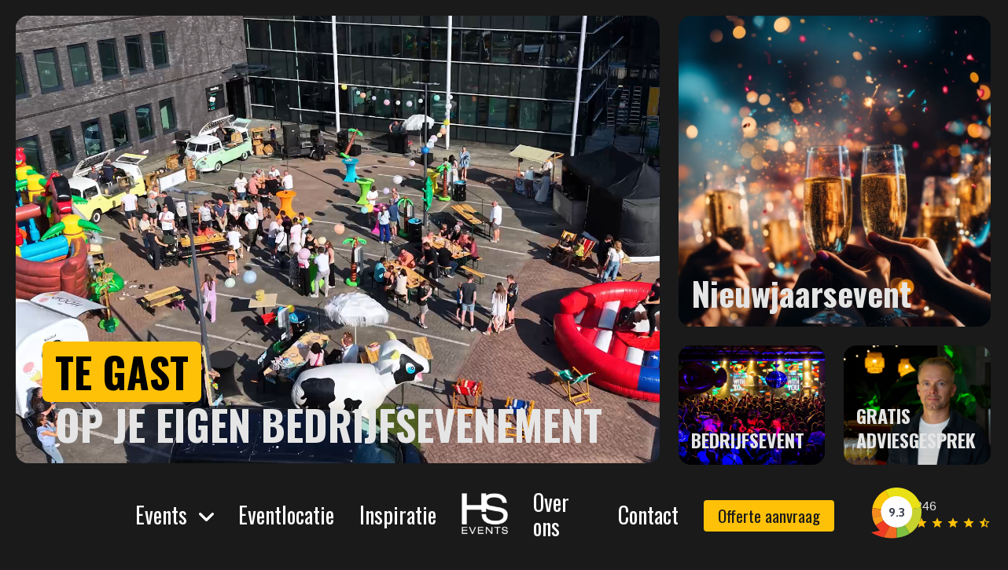

--- FILE ---
content_type: text/css
request_url: https://www.hs-events.nl/App_plugins/Verdelkit/thema/assets/css/styles.css
body_size: 29974
content:
@charset "UTF-8";
/*! normalize.css v8.0.0 | MIT License | github.com/necolas/normalize.css */
/* Document
   ========================================================================== */
/**
 * 1. Correct the line height in all browsers.
 * 2. Prevent adjustments of font size after orientation changes in iOS.
 */
html {
  line-height: 1.15; /* 1 */
  -webkit-text-size-adjust: 100%; /* 2 */
}

/* Sections
   ========================================================================== */
/**
 * Remove the margin in all browsers.
 */
body {
  margin: 0;
}

/**
 * Correct the font size and margin on `h1` elements within `section` and
 * `article` contexts in Chrome, Firefox, and Safari.
 */
h1 {
  font-size: 2em;
  margin: 0.67em 0;
}

/* Grouping content
   ========================================================================== */
/**
 * 1. Add the correct box sizing in Firefox.
 * 2. Show the overflow in Edge and IE.
 */
hr {
  box-sizing: content-box; /* 1 */
  height: 0; /* 1 */
  overflow: visible; /* 2 */
}

/**
 * 1. Correct the inheritance and scaling of font size in all browsers.
 * 2. Correct the odd `em` font sizing in all browsers.
 */
pre {
  font-family: monospace, monospace; /* 1 */
  font-size: 1em; /* 2 */
}

/* Text-level semantics
   ========================================================================== */
/**
 * Remove the gray background on active links in IE 10.
 */
a {
  background-color: transparent;
}

/**
 * 1. Remove the bottom border in Chrome 57-
 * 2. Add the correct text decoration in Chrome, Edge, IE, Opera, and Safari.
 */
abbr[title] {
  border-bottom: none; /* 1 */
  text-decoration: underline; /* 2 */
  text-decoration: underline dotted; /* 2 */
}

/**
 * Add the correct font weight in Chrome, Edge, and Safari.
 */
b,
strong {
  font-weight: bolder;
}

/**
 * 1. Correct the inheritance and scaling of font size in all browsers.
 * 2. Correct the odd `em` font sizing in all browsers.
 */
code,
kbd,
samp {
  font-family: monospace, monospace; /* 1 */
  font-size: 1em; /* 2 */
}

/**
 * Add the correct font size in all browsers.
 */
small {
  font-size: 80%;
}

/**
 * Prevent `sub` and `sup` elements from affecting the line height in
 * all browsers.
 */
sub,
sup {
  font-size: 75%;
  line-height: 0;
  position: relative;
  vertical-align: baseline;
}

sub {
  bottom: -0.25em;
}

sup {
  top: -0.5em;
}

/* Embedded content
   ========================================================================== */
/**
 * Remove the border on images inside links in IE 10.
 */
img {
  border-style: none;
}

/* Forms
   ========================================================================== */
/**
 * 1. Change the font styles in all browsers.
 * 2. Remove the margin in Firefox and Safari.
 */
button,
input,
optgroup,
select,
textarea {
  font-family: inherit; /* 1 */
  font-size: 100%; /* 1 */
  line-height: 1.15; /* 1 */
  margin: 0; /* 2 */
}

/**
 * Show the overflow in IE.
 * 1. Show the overflow in Edge.
 */
button,
input { /* 1 */
  overflow: visible;
}

/**
 * Remove the inheritance of text transform in Edge, Firefox, and IE.
 * 1. Remove the inheritance of text transform in Firefox.
 */
button,
select { /* 1 */
  text-transform: none;
}

/**
 * Correct the inability to style clickable types in iOS and Safari.
 */
button,
[type=button],
[type=reset],
[type=submit] {
  -webkit-appearance: button;
}

/**
 * Remove the inner border and padding in Firefox.
 */
button::-moz-focus-inner,
[type=button]::-moz-focus-inner,
[type=reset]::-moz-focus-inner,
[type=submit]::-moz-focus-inner {
  border-style: none;
  padding: 0;
}

/**
 * Restore the focus styles unset by the previous rule.
 */
button:-moz-focusring,
[type=button]:-moz-focusring,
[type=reset]:-moz-focusring,
[type=submit]:-moz-focusring {
  outline: 1px dotted ButtonText;
}

/**
 * Correct the padding in Firefox.
 */
fieldset {
  padding: 0.35em 0.75em 0.625em;
}

/**
 * 1. Correct the text wrapping in Edge and IE.
 * 2. Correct the color inheritance from `fieldset` elements in IE.
 * 3. Remove the padding so developers are not caught out when they zero out
 *    `fieldset` elements in all browsers.
 */
legend {
  box-sizing: border-box; /* 1 */
  color: inherit; /* 2 */
  display: table; /* 1 */
  max-width: 100%; /* 1 */
  padding: 0; /* 3 */
  white-space: normal; /* 1 */
}

/**
 * Add the correct vertical alignment in Chrome, Firefox, and Opera.
 */
progress {
  vertical-align: baseline;
}

/**
 * Remove the default vertical scrollbar in IE 10+.
 */
textarea {
  overflow: auto;
}

/**
 * 1. Add the correct box sizing in IE 10.
 * 2. Remove the padding in IE 10.
 */
[type=checkbox],
[type=radio] {
  box-sizing: border-box; /* 1 */
  padding: 0; /* 2 */
}

/**
 * Correct the cursor style of increment and decrement buttons in Chrome.
 */
[type=number]::-webkit-inner-spin-button,
[type=number]::-webkit-outer-spin-button {
  height: auto;
}

/**
 * 1. Correct the odd appearance in Chrome and Safari.
 * 2. Correct the outline style in Safari.
 */
[type=search] {
  -webkit-appearance: textfield; /* 1 */
  outline-offset: -2px; /* 2 */
}

/**
 * Remove the inner padding in Chrome and Safari on macOS.
 */
[type=search]::-webkit-search-decoration {
  -webkit-appearance: none;
}

/**
 * 1. Correct the inability to style clickable types in iOS and Safari.
 * 2. Change font properties to `inherit` in Safari.
 */
::-webkit-file-upload-button {
  -webkit-appearance: button; /* 1 */
  font: inherit; /* 2 */
}

/* Interactive
   ========================================================================== */
/*
 * Add the correct display in Edge, IE 10+, and Firefox.
 */
details {
  display: block;
}

/*
 * Add the correct display in all browsers.
 */
summary {
  display: list-item;
}

/* Misc
   ========================================================================== */
/**
 * Add the correct display in IE 10+.
 */
template {
  display: none;
}

/**
 * Add the correct display in IE 10.
 */
[hidden] {
  display: none;
}

html, button, datalist, input, select, textarea, .base, .text-base, .link-text-base:focus, .link-text-base:hover, .link-text-base:active {
  color: #E5E5E5;
  -moz-osx-font-smoothing: grayscale;
  -webkit-font-smoothing: antialiased; /* font-smoothing: antialiased; text-rendering: optimizeLegibility;*/
}

* {
  box-sizing: border-box;
}

html, .text {
  font-family: "Cabin", serif;
  font-size: 1rem;
  font-style: normal;
  font-weight: normal;
  letter-spacing: normal;
  line-height: 1.3;
}

html {
  background-color: #ffffff;
  font-size: 1rem;
}

body {
  color: #E5E5E5;
  height: auto;
  min-height: 100%;
  padding-bottom: 0;
  padding-top: 0;
}

body,
button,
input,
optgroup,
select,
textarea {
  font-family: "Cabin", serif;
}

h1, h2, h3, h4, h5, h6, .title, .title--sub, .title--subsub {
  color: var(--textcolor);
  font-family: "Oswald", serif;
  font-weight: 800;
  position: relative;
  z-index: 1;
}
h1 a, h1 a:visited, h2 a, h2 a:visited, h3 a, h3 a:visited, h4 a, h4 a:visited, h5 a, h5 a:visited, h6 a, h6 a:visited, .title a, .title a:visited, .title--sub a, .title--sub a:visited, .title--subsub a, .title--subsub a:visited {
  color: var(--textcolor);
  font-family: "Oswald", serif;
  font-weight: 800 !important;
  position: relative;
  z-index: 1;
}

h1, .title {
  font-size: 2.1875rem;
  line-height: 1;
  margin: 0 0 1.5rem;
  font-weight: bold;
}
@media only screen and (min-width: 600px) {
  h1, .title {
    font-size: 3.25rem;
  }
}

h2, .title--sub {
  font-size: 1.75rem;
  line-height: 1.1;
  margin: 3.28125rem 0 0.6875em;
  font-weight: bold;
  word-wrap: break-word;
}
@media only screen and (min-width: 600px) {
  h2, .title--sub {
    font-size: 2.625rem;
  }
}

h3, h4, .title--subsub {
  font-weight: bold;
  margin-top: 3.28125rem;
  font-size: 1.5rem;
  line-height: inherit;
}
h3::after, h4::after, .title--subsub::after {
  bottom: 0.33em;
}

footer h3::after {
  display: none;
}

p, ol, ul, blockquote, img, table, form, fieldset, pre, iframe, object, embed, video, audio, figure, figcaption, canvas, .par, .paragraph, h4, .ui-dialog-buttonset {
  margin-top: 2.1875rem;
}

p, ol, ul, blockquote, img, table, form, fieldset, pre, iframe, object, embed, video, audio, figure, figcaption, canvas, .par, .paragraph {
  margin-bottom: 2.1875rem;
}

.is-flex * {
  margin: 0;
}

.is-flex {
  gap: 1.09375rem;
}

li {
  margin-bottom: 1.09375rem;
  margin-top: 1.09375rem;
}

a, a:before a:after, button, button:before, button:after, datalist, input, select, textarea, label, .trans {
  -webkit-tap-highlight-color: rgba(0, 0, 0, 0);
  transition: 0.1s;
}

a, .underline, .link-underline:focus, .link-underline:hover {
  text-decoration: underline;
}

a, :link {
  color: var(--bg-color-fill);
  font-weight: 800;
  transition: 0.3s cubic-bezier(0.25, 0.8, 0.25, 1);
}

a:visited {
  color: var(--bg-color);
}

a:hover, a:active {
  color: #ffffff;
  transition: 0.3s cubic-bezier(0.25, 0.8, 0.25, 1);
  text-decoration: none;
  text-shadow: none;
}

a:active, button:active, input[type=button]:active, input[type=submit]:active, input[type=reset]:active, input:active + label, input + label:active { /*box-shadow: inset 0 0 1em rgba(0, 0, 0, .2);*/ }

button, datalist, input, select, textarea, legend, label, .label {
  line-height: normal;
}

button, datalist, input, select, textarea, .input, .js .js-placeholder .form-label, .cke_contents .cke_wysiwyg_div {
  border-radius: 0;
  padding: 0.75em 1em;
  text-transform: none;
}

button {
  background-color: #FFC107;
  color: #fff;
  font-weight: 800;
  text-align: center;
}

button:hover, button:active {
  background-color: #d39e00;
}

datalist, input, select, textarea, .input, .sp-replacer {
  background-color: #fff;
  border: 1px solid #dadada;
  box-shadow: none;
  color: #E5E5E5;
  line-height: normal;
}

textarea {
  min-height: 8em;
}

:first-child, .section:first-child {
  margin-top: 0;
}

:last-child, .section:last-child {
  margin-bottom: 0;
}

input:focus {
  background-color: #fdfdfe;
  outline: none;
}

input[type=file] {
  border-width: 0;
}

select {
  height: 37px;
}

body {
  overflow: hidden;
}

@media screen and (max-width: 769px), print {
  .column.is-offset-right-1-5, .column.is-offset-right-1-5-tablet {
    margin-right: 12.5%;
  }
  .column.is-offset-1-5, .column.is-offset-1-5-tablet {
    margin-left: 12.5%;
  }
  .column.is-1-5, .column.is-1-5-tablet {
    flex: none;
    width: 12.5%;
  }
  .column.is-offset-right-4 {
    margin-right: 33.333%;
  }
}
@media screen and (min-width: 769px), print {
  .column.is-offset-right-1-5, .column.is-offset-right-1-5-tablet {
    margin-right: 12.5%;
  }
  .column.is-offset-1-5, .column.is-offset-1-5-tablet {
    margin-left: 12.5%;
  }
  .column.is-1-5, .column.is-1-5-tablet {
    flex: none;
    width: 12.5%;
  }
  .column.is-offset-right-4 {
    margin-right: 33.333%;
  }
}
@media screen and (min-width: 1024px) {
  .is-justify-content-flex-end-desktop {
    justify-content: flex-end;
  }
  .column.is-offset-1-5-desktop {
    margin-left: 12.5%;
  }
  .column.is-offset-2-desktop {
    margin-left: 16.6666666667%;
  }
  .column.is-1-5-desktop {
    flex: none;
    width: 12.5%;
  }
}
@media screen and (min-width: 1216px) {
  .column.is-1-5-widescreen {
    flex: none;
    width: 12.5%;
  }
}
.o-page {
  padding: 0 20px;
}
@media screen and (max-width: 769px), print {
  .o-page {
    padding: 0 1.5rem !important;
  }
}

@media only screen and (min-width: 1024px) {
  .o-page--desktop {
    padding: 0 40px;
  }
}

.o-content {
  max-width: 1360px;
  margin: 0 auto;
  position: relative;
}

.o-content--small {
  max-width: 1084px;
}

.o-content--large {
  max-width: 1630px;
}

.o-content--homepage {
  max-width: 1880px;
}

.o-segment-main {
  padding-bottom: 50px;
  padding-top: 50px;
}
@media only screen and (min-width: 1024px) {
  .o-segment-main {
    padding-bottom: 100px;
    padding-top: 100px;
  }
}

.o-section-main {
  margin-bottom: 40px;
  margin-top: 40px;
}
@media only screen and (min-width: 1024px) {
  .o-section-main {
    margin-bottom: 100px;
    margin-top: 100px;
  }
}

.o-section-sub {
  margin-bottom: 50px;
  margin-top: 50px;
}

.o-section-subsub {
  margin-bottom: calc(7.5rem/4);
  margin-top: calc(7.5rem/4);
}

.o-section-start {
  margin-top: 0 !important;
}

.o-section-end {
  margin-bottom: 0 !important;
}

.o-segment-start {
  padding-top: 0 !important;
}

.o-segment-end {
  padding-bottom: 0 !important;
}

@media only screen and (min-width: 1024px) {
  .o-section-end-half {
    margin-bottom: -50px !important;
  }
}
.col-md-6 {
  display: block;
  flex-basis: 0;
  flex-grow: 1;
  flex-shrink: 1;
  padding: 0.75rem;
}

@media screen and (min-width: 769px), print {
  .row-fluid {
    display: flex;
    margin-left: -0.75rem;
    margin-right: -0.75rem;
    margin-top: -0.75rem;
  }
  .col-md-6 {
    flex: none;
    width: 50%;
  }
}
.mt-0 {
  margin-top: 0 !important;
}

.mx-0 {
  margin-left: 0 !important;
  margin-right: 0 !important;
}

.my-0 {
  margin-top: 0 !important;
  margin-bottom: 0 !important;
}

@media (max-width: 768px) {
  .mt-0-mobile {
    margin-top: 0 !important;
  }
  .mx-0-mobile {
    margin-left: 0 !important;
    margin-right: 0 !important;
  }
  .my-0-mobile {
    margin-top: 0 !important;
    margin-bottom: 0 !important;
  }
}
@media (min-width: 769px) {
  .mt-0-tablet {
    margin-top: 0 !important;
  }
  .mx-0-tablet {
    margin-left: 0 !important;
    margin-right: 0 !important;
  }
  .my-0-tablet {
    margin-top: 0 !important;
    margin-bottom: 0 !important;
  }
}
@media (min-width: 1024px) {
  .mt-0-desktop {
    margin-top: 0 !important;
  }
  .mx-0-desktop {
    margin-left: 0 !important;
    margin-right: 0 !important;
  }
  .my-0-desktop {
    margin-top: 0 !important;
    margin-bottom: 0 !important;
  }
}
@media (min-width: 1216px) {
  .mt-0-widescreen {
    margin-top: 0 !important;
  }
  .mx-0-widescreen {
    margin-left: 0 !important;
    margin-right: 0 !important;
  }
  .my-0-widescreen {
    margin-top: 0 !important;
    margin-bottom: 0 !important;
  }
}
.mt-1 {
  margin-top: 0.25rem !important;
}

.mx-1 {
  margin-left: 0.25rem !important;
  margin-right: 0.25rem !important;
}

.my-1 {
  margin-top: 0.25rem !important;
  margin-bottom: 0.25rem !important;
}

@media (max-width: 768px) {
  .mt-1-mobile {
    margin-top: 0.25rem !important;
  }
  .mx-1-mobile {
    margin-left: 0.25rem !important;
    margin-right: 0.25rem !important;
  }
  .my-1-mobile {
    margin-top: 0.25rem !important;
    margin-bottom: 0.25rem !important;
  }
}
@media (min-width: 769px) {
  .mt-1-tablet {
    margin-top: 0.25rem !important;
  }
  .mx-1-tablet {
    margin-left: 0.25rem !important;
    margin-right: 0.25rem !important;
  }
  .my-1-tablet {
    margin-top: 0.25rem !important;
    margin-bottom: 0.25rem !important;
  }
}
@media (min-width: 1024px) {
  .mt-1-desktop {
    margin-top: 0.25rem !important;
  }
  .mx-1-desktop {
    margin-left: 0.25rem !important;
    margin-right: 0.25rem !important;
  }
  .my-1-desktop {
    margin-top: 0.25rem !important;
    margin-bottom: 0.25rem !important;
  }
}
@media (min-width: 1216px) {
  .mt-1-widescreen {
    margin-top: 0.25rem !important;
  }
  .mx-1-widescreen {
    margin-left: 0.25rem !important;
    margin-right: 0.25rem !important;
  }
  .my-1-widescreen {
    margin-top: 0.25rem !important;
    margin-bottom: 0.25rem !important;
  }
}
.mt-2 {
  margin-top: 0.5rem !important;
}

.mx-2 {
  margin-left: 0.5rem !important;
  margin-right: 0.5rem !important;
}

.my-2 {
  margin-top: 0.5rem !important;
  margin-bottom: 0.5rem !important;
}

@media (max-width: 768px) {
  .mt-2-mobile {
    margin-top: 0.5rem !important;
  }
  .mx-2-mobile {
    margin-left: 0.5rem !important;
    margin-right: 0.5rem !important;
  }
  .my-2-mobile {
    margin-top: 0.5rem !important;
    margin-bottom: 0.5rem !important;
  }
}
@media (min-width: 769px) {
  .mt-2-tablet {
    margin-top: 0.5rem !important;
  }
  .mx-2-tablet {
    margin-left: 0.5rem !important;
    margin-right: 0.5rem !important;
  }
  .my-2-tablet {
    margin-top: 0.5rem !important;
    margin-bottom: 0.5rem !important;
  }
}
@media (min-width: 1024px) {
  .mt-2-desktop {
    margin-top: 0.5rem !important;
  }
  .mx-2-desktop {
    margin-left: 0.5rem !important;
    margin-right: 0.5rem !important;
  }
  .my-2-desktop {
    margin-top: 0.5rem !important;
    margin-bottom: 0.5rem !important;
  }
}
@media (min-width: 1216px) {
  .mt-2-widescreen {
    margin-top: 0.5rem !important;
  }
  .mx-2-widescreen {
    margin-left: 0.5rem !important;
    margin-right: 0.5rem !important;
  }
  .my-2-widescreen {
    margin-top: 0.5rem !important;
    margin-bottom: 0.5rem !important;
  }
}
.mt-3 {
  margin-top: 0.75rem !important;
}

.mx-3 {
  margin-left: 0.75rem !important;
  margin-right: 0.75rem !important;
}

.my-3 {
  margin-top: 0.75rem !important;
  margin-bottom: 0.75rem !important;
}

@media (max-width: 768px) {
  .mt-3-mobile {
    margin-top: 0.75rem !important;
  }
  .mx-3-mobile {
    margin-left: 0.75rem !important;
    margin-right: 0.75rem !important;
  }
  .my-3-mobile {
    margin-top: 0.75rem !important;
    margin-bottom: 0.75rem !important;
  }
}
@media (min-width: 769px) {
  .mt-3-tablet {
    margin-top: 0.75rem !important;
  }
  .mx-3-tablet {
    margin-left: 0.75rem !important;
    margin-right: 0.75rem !important;
  }
  .my-3-tablet {
    margin-top: 0.75rem !important;
    margin-bottom: 0.75rem !important;
  }
}
@media (min-width: 1024px) {
  .mt-3-desktop {
    margin-top: 0.75rem !important;
  }
  .mx-3-desktop {
    margin-left: 0.75rem !important;
    margin-right: 0.75rem !important;
  }
  .my-3-desktop {
    margin-top: 0.75rem !important;
    margin-bottom: 0.75rem !important;
  }
}
@media (min-width: 1216px) {
  .mt-3-widescreen {
    margin-top: 0.75rem !important;
  }
  .mx-3-widescreen {
    margin-left: 0.75rem !important;
    margin-right: 0.75rem !important;
  }
  .my-3-widescreen {
    margin-top: 0.75rem !important;
    margin-bottom: 0.75rem !important;
  }
}
.mt-4 {
  margin-top: 1rem !important;
}

.mx-4 {
  margin-left: 1rem !important;
  margin-right: 1rem !important;
}

.my-4 {
  margin-top: 1rem !important;
  margin-bottom: 1rem !important;
}

@media (max-width: 768px) {
  .mt-4-mobile {
    margin-top: 1rem !important;
  }
  .mx-4-mobile {
    margin-left: 1rem !important;
    margin-right: 1rem !important;
  }
  .my-4-mobile {
    margin-top: 1rem !important;
    margin-bottom: 1rem !important;
  }
}
@media (min-width: 769px) {
  .mt-4-tablet {
    margin-top: 1rem !important;
  }
  .mx-4-tablet {
    margin-left: 1rem !important;
    margin-right: 1rem !important;
  }
  .my-4-tablet {
    margin-top: 1rem !important;
    margin-bottom: 1rem !important;
  }
}
@media (min-width: 1024px) {
  .mt-4-desktop {
    margin-top: 1rem !important;
  }
  .mx-4-desktop {
    margin-left: 1rem !important;
    margin-right: 1rem !important;
  }
  .my-4-desktop {
    margin-top: 1rem !important;
    margin-bottom: 1rem !important;
  }
}
@media (min-width: 1216px) {
  .mt-4-widescreen {
    margin-top: 1rem !important;
  }
  .mx-4-widescreen {
    margin-left: 1rem !important;
    margin-right: 1rem !important;
  }
  .my-4-widescreen {
    margin-top: 1rem !important;
    margin-bottom: 1rem !important;
  }
}
.mt-5 {
  margin-top: 1.5rem !important;
}

.mx-5 {
  margin-left: 1.5rem !important;
  margin-right: 1.5rem !important;
}

.my-5 {
  margin-top: 1.5rem !important;
  margin-bottom: 1.5rem !important;
}

@media (max-width: 768px) {
  .mt-5-mobile {
    margin-top: 1.5rem !important;
  }
  .mx-5-mobile {
    margin-left: 1.5rem !important;
    margin-right: 1.5rem !important;
  }
  .my-5-mobile {
    margin-top: 1.5rem !important;
    margin-bottom: 1.5rem !important;
  }
}
@media (min-width: 769px) {
  .mt-5-tablet {
    margin-top: 1.5rem !important;
  }
  .mx-5-tablet {
    margin-left: 1.5rem !important;
    margin-right: 1.5rem !important;
  }
  .my-5-tablet {
    margin-top: 1.5rem !important;
    margin-bottom: 1.5rem !important;
  }
}
@media (min-width: 1024px) {
  .mt-5-desktop {
    margin-top: 1.5rem !important;
  }
  .mx-5-desktop {
    margin-left: 1.5rem !important;
    margin-right: 1.5rem !important;
  }
  .my-5-desktop {
    margin-top: 1.5rem !important;
    margin-bottom: 1.5rem !important;
  }
}
@media (min-width: 1216px) {
  .mt-5-widescreen {
    margin-top: 1.5rem !important;
  }
  .mx-5-widescreen {
    margin-left: 1.5rem !important;
    margin-right: 1.5rem !important;
  }
  .my-5-widescreen {
    margin-top: 1.5rem !important;
    margin-bottom: 1.5rem !important;
  }
}
.mt-6 {
  margin-top: 3rem !important;
}

.mx-6 {
  margin-left: 3rem !important;
  margin-right: 3rem !important;
}

.my-6 {
  margin-top: 3rem !important;
  margin-bottom: 3rem !important;
}

@media (max-width: 768px) {
  .mt-6-mobile {
    margin-top: 3rem !important;
  }
  .mx-6-mobile {
    margin-left: 3rem !important;
    margin-right: 3rem !important;
  }
  .my-6-mobile {
    margin-top: 3rem !important;
    margin-bottom: 3rem !important;
  }
}
@media (min-width: 769px) {
  .mt-6-tablet {
    margin-top: 3rem !important;
  }
  .mx-6-tablet {
    margin-left: 3rem !important;
    margin-right: 3rem !important;
  }
  .my-6-tablet {
    margin-top: 3rem !important;
    margin-bottom: 3rem !important;
  }
}
@media (min-width: 1024px) {
  .mt-6-desktop {
    margin-top: 3rem !important;
  }
  .mx-6-desktop {
    margin-left: 3rem !important;
    margin-right: 3rem !important;
  }
  .my-6-desktop {
    margin-top: 3rem !important;
    margin-bottom: 3rem !important;
  }
}
@media (min-width: 1216px) {
  .mt-6-widescreen {
    margin-top: 3rem !important;
  }
  .mx-6-widescreen {
    margin-left: 3rem !important;
    margin-right: 3rem !important;
  }
  .my-6-widescreen {
    margin-top: 3rem !important;
    margin-bottom: 3rem !important;
  }
}
.mr-0 {
  margin-right: 0 !important;
}

.mx-0 {
  margin-left: 0 !important;
  margin-right: 0 !important;
}

.my-0 {
  margin-top: 0 !important;
  margin-bottom: 0 !important;
}

@media (max-width: 768px) {
  .mr-0-mobile {
    margin-right: 0 !important;
  }
  .mx-0-mobile {
    margin-left: 0 !important;
    margin-right: 0 !important;
  }
  .my-0-mobile {
    margin-top: 0 !important;
    margin-bottom: 0 !important;
  }
}
@media (min-width: 769px) {
  .mr-0-tablet {
    margin-right: 0 !important;
  }
  .mx-0-tablet {
    margin-left: 0 !important;
    margin-right: 0 !important;
  }
  .my-0-tablet {
    margin-top: 0 !important;
    margin-bottom: 0 !important;
  }
}
@media (min-width: 1024px) {
  .mr-0-desktop {
    margin-right: 0 !important;
  }
  .mx-0-desktop {
    margin-left: 0 !important;
    margin-right: 0 !important;
  }
  .my-0-desktop {
    margin-top: 0 !important;
    margin-bottom: 0 !important;
  }
}
@media (min-width: 1216px) {
  .mr-0-widescreen {
    margin-right: 0 !important;
  }
  .mx-0-widescreen {
    margin-left: 0 !important;
    margin-right: 0 !important;
  }
  .my-0-widescreen {
    margin-top: 0 !important;
    margin-bottom: 0 !important;
  }
}
.mr-1 {
  margin-right: 0.25rem !important;
}

.mx-1 {
  margin-left: 0.25rem !important;
  margin-right: 0.25rem !important;
}

.my-1 {
  margin-top: 0.25rem !important;
  margin-bottom: 0.25rem !important;
}

@media (max-width: 768px) {
  .mr-1-mobile {
    margin-right: 0.25rem !important;
  }
  .mx-1-mobile {
    margin-left: 0.25rem !important;
    margin-right: 0.25rem !important;
  }
  .my-1-mobile {
    margin-top: 0.25rem !important;
    margin-bottom: 0.25rem !important;
  }
}
@media (min-width: 769px) {
  .mr-1-tablet {
    margin-right: 0.25rem !important;
  }
  .mx-1-tablet {
    margin-left: 0.25rem !important;
    margin-right: 0.25rem !important;
  }
  .my-1-tablet {
    margin-top: 0.25rem !important;
    margin-bottom: 0.25rem !important;
  }
}
@media (min-width: 1024px) {
  .mr-1-desktop {
    margin-right: 0.25rem !important;
  }
  .mx-1-desktop {
    margin-left: 0.25rem !important;
    margin-right: 0.25rem !important;
  }
  .my-1-desktop {
    margin-top: 0.25rem !important;
    margin-bottom: 0.25rem !important;
  }
}
@media (min-width: 1216px) {
  .mr-1-widescreen {
    margin-right: 0.25rem !important;
  }
  .mx-1-widescreen {
    margin-left: 0.25rem !important;
    margin-right: 0.25rem !important;
  }
  .my-1-widescreen {
    margin-top: 0.25rem !important;
    margin-bottom: 0.25rem !important;
  }
}
.mr-2 {
  margin-right: 0.5rem !important;
}

.mx-2 {
  margin-left: 0.5rem !important;
  margin-right: 0.5rem !important;
}

.my-2 {
  margin-top: 0.5rem !important;
  margin-bottom: 0.5rem !important;
}

@media (max-width: 768px) {
  .mr-2-mobile {
    margin-right: 0.5rem !important;
  }
  .mx-2-mobile {
    margin-left: 0.5rem !important;
    margin-right: 0.5rem !important;
  }
  .my-2-mobile {
    margin-top: 0.5rem !important;
    margin-bottom: 0.5rem !important;
  }
}
@media (min-width: 769px) {
  .mr-2-tablet {
    margin-right: 0.5rem !important;
  }
  .mx-2-tablet {
    margin-left: 0.5rem !important;
    margin-right: 0.5rem !important;
  }
  .my-2-tablet {
    margin-top: 0.5rem !important;
    margin-bottom: 0.5rem !important;
  }
}
@media (min-width: 1024px) {
  .mr-2-desktop {
    margin-right: 0.5rem !important;
  }
  .mx-2-desktop {
    margin-left: 0.5rem !important;
    margin-right: 0.5rem !important;
  }
  .my-2-desktop {
    margin-top: 0.5rem !important;
    margin-bottom: 0.5rem !important;
  }
}
@media (min-width: 1216px) {
  .mr-2-widescreen {
    margin-right: 0.5rem !important;
  }
  .mx-2-widescreen {
    margin-left: 0.5rem !important;
    margin-right: 0.5rem !important;
  }
  .my-2-widescreen {
    margin-top: 0.5rem !important;
    margin-bottom: 0.5rem !important;
  }
}
.mr-3 {
  margin-right: 0.75rem !important;
}

.mx-3 {
  margin-left: 0.75rem !important;
  margin-right: 0.75rem !important;
}

.my-3 {
  margin-top: 0.75rem !important;
  margin-bottom: 0.75rem !important;
}

@media (max-width: 768px) {
  .mr-3-mobile {
    margin-right: 0.75rem !important;
  }
  .mx-3-mobile {
    margin-left: 0.75rem !important;
    margin-right: 0.75rem !important;
  }
  .my-3-mobile {
    margin-top: 0.75rem !important;
    margin-bottom: 0.75rem !important;
  }
}
@media (min-width: 769px) {
  .mr-3-tablet {
    margin-right: 0.75rem !important;
  }
  .mx-3-tablet {
    margin-left: 0.75rem !important;
    margin-right: 0.75rem !important;
  }
  .my-3-tablet {
    margin-top: 0.75rem !important;
    margin-bottom: 0.75rem !important;
  }
}
@media (min-width: 1024px) {
  .mr-3-desktop {
    margin-right: 0.75rem !important;
  }
  .mx-3-desktop {
    margin-left: 0.75rem !important;
    margin-right: 0.75rem !important;
  }
  .my-3-desktop {
    margin-top: 0.75rem !important;
    margin-bottom: 0.75rem !important;
  }
}
@media (min-width: 1216px) {
  .mr-3-widescreen {
    margin-right: 0.75rem !important;
  }
  .mx-3-widescreen {
    margin-left: 0.75rem !important;
    margin-right: 0.75rem !important;
  }
  .my-3-widescreen {
    margin-top: 0.75rem !important;
    margin-bottom: 0.75rem !important;
  }
}
.mr-4 {
  margin-right: 1rem !important;
}

.mx-4 {
  margin-left: 1rem !important;
  margin-right: 1rem !important;
}

.my-4 {
  margin-top: 1rem !important;
  margin-bottom: 1rem !important;
}

@media (max-width: 768px) {
  .mr-4-mobile {
    margin-right: 1rem !important;
  }
  .mx-4-mobile {
    margin-left: 1rem !important;
    margin-right: 1rem !important;
  }
  .my-4-mobile {
    margin-top: 1rem !important;
    margin-bottom: 1rem !important;
  }
}
@media (min-width: 769px) {
  .mr-4-tablet {
    margin-right: 1rem !important;
  }
  .mx-4-tablet {
    margin-left: 1rem !important;
    margin-right: 1rem !important;
  }
  .my-4-tablet {
    margin-top: 1rem !important;
    margin-bottom: 1rem !important;
  }
}
@media (min-width: 1024px) {
  .mr-4-desktop {
    margin-right: 1rem !important;
  }
  .mx-4-desktop {
    margin-left: 1rem !important;
    margin-right: 1rem !important;
  }
  .my-4-desktop {
    margin-top: 1rem !important;
    margin-bottom: 1rem !important;
  }
}
@media (min-width: 1216px) {
  .mr-4-widescreen {
    margin-right: 1rem !important;
  }
  .mx-4-widescreen {
    margin-left: 1rem !important;
    margin-right: 1rem !important;
  }
  .my-4-widescreen {
    margin-top: 1rem !important;
    margin-bottom: 1rem !important;
  }
}
.mr-5 {
  margin-right: 1.5rem !important;
}

.mx-5 {
  margin-left: 1.5rem !important;
  margin-right: 1.5rem !important;
}

.my-5 {
  margin-top: 1.5rem !important;
  margin-bottom: 1.5rem !important;
}

@media (max-width: 768px) {
  .mr-5-mobile {
    margin-right: 1.5rem !important;
  }
  .mx-5-mobile {
    margin-left: 1.5rem !important;
    margin-right: 1.5rem !important;
  }
  .my-5-mobile {
    margin-top: 1.5rem !important;
    margin-bottom: 1.5rem !important;
  }
}
@media (min-width: 769px) {
  .mr-5-tablet {
    margin-right: 1.5rem !important;
  }
  .mx-5-tablet {
    margin-left: 1.5rem !important;
    margin-right: 1.5rem !important;
  }
  .my-5-tablet {
    margin-top: 1.5rem !important;
    margin-bottom: 1.5rem !important;
  }
}
@media (min-width: 1024px) {
  .mr-5-desktop {
    margin-right: 1.5rem !important;
  }
  .mx-5-desktop {
    margin-left: 1.5rem !important;
    margin-right: 1.5rem !important;
  }
  .my-5-desktop {
    margin-top: 1.5rem !important;
    margin-bottom: 1.5rem !important;
  }
}
@media (min-width: 1216px) {
  .mr-5-widescreen {
    margin-right: 1.5rem !important;
  }
  .mx-5-widescreen {
    margin-left: 1.5rem !important;
    margin-right: 1.5rem !important;
  }
  .my-5-widescreen {
    margin-top: 1.5rem !important;
    margin-bottom: 1.5rem !important;
  }
}
.mr-6 {
  margin-right: 3rem !important;
}

.mx-6 {
  margin-left: 3rem !important;
  margin-right: 3rem !important;
}

.my-6 {
  margin-top: 3rem !important;
  margin-bottom: 3rem !important;
}

@media (max-width: 768px) {
  .mr-6-mobile {
    margin-right: 3rem !important;
  }
  .mx-6-mobile {
    margin-left: 3rem !important;
    margin-right: 3rem !important;
  }
  .my-6-mobile {
    margin-top: 3rem !important;
    margin-bottom: 3rem !important;
  }
}
@media (min-width: 769px) {
  .mr-6-tablet {
    margin-right: 3rem !important;
  }
  .mx-6-tablet {
    margin-left: 3rem !important;
    margin-right: 3rem !important;
  }
  .my-6-tablet {
    margin-top: 3rem !important;
    margin-bottom: 3rem !important;
  }
}
@media (min-width: 1024px) {
  .mr-6-desktop {
    margin-right: 3rem !important;
  }
  .mx-6-desktop {
    margin-left: 3rem !important;
    margin-right: 3rem !important;
  }
  .my-6-desktop {
    margin-top: 3rem !important;
    margin-bottom: 3rem !important;
  }
}
@media (min-width: 1216px) {
  .mr-6-widescreen {
    margin-right: 3rem !important;
  }
  .mx-6-widescreen {
    margin-left: 3rem !important;
    margin-right: 3rem !important;
  }
  .my-6-widescreen {
    margin-top: 3rem !important;
    margin-bottom: 3rem !important;
  }
}
.mb-0 {
  margin-bottom: 0 !important;
}

.mx-0 {
  margin-left: 0 !important;
  margin-right: 0 !important;
}

.my-0 {
  margin-top: 0 !important;
  margin-bottom: 0 !important;
}

@media (max-width: 768px) {
  .mb-0-mobile {
    margin-bottom: 0 !important;
  }
  .mx-0-mobile {
    margin-left: 0 !important;
    margin-right: 0 !important;
  }
  .my-0-mobile {
    margin-top: 0 !important;
    margin-bottom: 0 !important;
  }
}
@media (min-width: 769px) {
  .mb-0-tablet {
    margin-bottom: 0 !important;
  }
  .mx-0-tablet {
    margin-left: 0 !important;
    margin-right: 0 !important;
  }
  .my-0-tablet {
    margin-top: 0 !important;
    margin-bottom: 0 !important;
  }
}
@media (min-width: 1024px) {
  .mb-0-desktop {
    margin-bottom: 0 !important;
  }
  .mx-0-desktop {
    margin-left: 0 !important;
    margin-right: 0 !important;
  }
  .my-0-desktop {
    margin-top: 0 !important;
    margin-bottom: 0 !important;
  }
}
@media (min-width: 1216px) {
  .mb-0-widescreen {
    margin-bottom: 0 !important;
  }
  .mx-0-widescreen {
    margin-left: 0 !important;
    margin-right: 0 !important;
  }
  .my-0-widescreen {
    margin-top: 0 !important;
    margin-bottom: 0 !important;
  }
}
.mb-1 {
  margin-bottom: 0.25rem !important;
}

.mx-1 {
  margin-left: 0.25rem !important;
  margin-right: 0.25rem !important;
}

.my-1 {
  margin-top: 0.25rem !important;
  margin-bottom: 0.25rem !important;
}

@media (max-width: 768px) {
  .mb-1-mobile {
    margin-bottom: 0.25rem !important;
  }
  .mx-1-mobile {
    margin-left: 0.25rem !important;
    margin-right: 0.25rem !important;
  }
  .my-1-mobile {
    margin-top: 0.25rem !important;
    margin-bottom: 0.25rem !important;
  }
}
@media (min-width: 769px) {
  .mb-1-tablet {
    margin-bottom: 0.25rem !important;
  }
  .mx-1-tablet {
    margin-left: 0.25rem !important;
    margin-right: 0.25rem !important;
  }
  .my-1-tablet {
    margin-top: 0.25rem !important;
    margin-bottom: 0.25rem !important;
  }
}
@media (min-width: 1024px) {
  .mb-1-desktop {
    margin-bottom: 0.25rem !important;
  }
  .mx-1-desktop {
    margin-left: 0.25rem !important;
    margin-right: 0.25rem !important;
  }
  .my-1-desktop {
    margin-top: 0.25rem !important;
    margin-bottom: 0.25rem !important;
  }
}
@media (min-width: 1216px) {
  .mb-1-widescreen {
    margin-bottom: 0.25rem !important;
  }
  .mx-1-widescreen {
    margin-left: 0.25rem !important;
    margin-right: 0.25rem !important;
  }
  .my-1-widescreen {
    margin-top: 0.25rem !important;
    margin-bottom: 0.25rem !important;
  }
}
.mb-2 {
  margin-bottom: 0.5rem !important;
}

.mx-2 {
  margin-left: 0.5rem !important;
  margin-right: 0.5rem !important;
}

.my-2 {
  margin-top: 0.5rem !important;
  margin-bottom: 0.5rem !important;
}

@media (max-width: 768px) {
  .mb-2-mobile {
    margin-bottom: 0.5rem !important;
  }
  .mx-2-mobile {
    margin-left: 0.5rem !important;
    margin-right: 0.5rem !important;
  }
  .my-2-mobile {
    margin-top: 0.5rem !important;
    margin-bottom: 0.5rem !important;
  }
}
@media (min-width: 769px) {
  .mb-2-tablet {
    margin-bottom: 0.5rem !important;
  }
  .mx-2-tablet {
    margin-left: 0.5rem !important;
    margin-right: 0.5rem !important;
  }
  .my-2-tablet {
    margin-top: 0.5rem !important;
    margin-bottom: 0.5rem !important;
  }
}
@media (min-width: 1024px) {
  .mb-2-desktop {
    margin-bottom: 0.5rem !important;
  }
  .mx-2-desktop {
    margin-left: 0.5rem !important;
    margin-right: 0.5rem !important;
  }
  .my-2-desktop {
    margin-top: 0.5rem !important;
    margin-bottom: 0.5rem !important;
  }
}
@media (min-width: 1216px) {
  .mb-2-widescreen {
    margin-bottom: 0.5rem !important;
  }
  .mx-2-widescreen {
    margin-left: 0.5rem !important;
    margin-right: 0.5rem !important;
  }
  .my-2-widescreen {
    margin-top: 0.5rem !important;
    margin-bottom: 0.5rem !important;
  }
}
.mb-3 {
  margin-bottom: 0.75rem !important;
}

.mx-3 {
  margin-left: 0.75rem !important;
  margin-right: 0.75rem !important;
}

.my-3 {
  margin-top: 0.75rem !important;
  margin-bottom: 0.75rem !important;
}

@media (max-width: 768px) {
  .mb-3-mobile {
    margin-bottom: 0.75rem !important;
  }
  .mx-3-mobile {
    margin-left: 0.75rem !important;
    margin-right: 0.75rem !important;
  }
  .my-3-mobile {
    margin-top: 0.75rem !important;
    margin-bottom: 0.75rem !important;
  }
}
@media (min-width: 769px) {
  .mb-3-tablet {
    margin-bottom: 0.75rem !important;
  }
  .mx-3-tablet {
    margin-left: 0.75rem !important;
    margin-right: 0.75rem !important;
  }
  .my-3-tablet {
    margin-top: 0.75rem !important;
    margin-bottom: 0.75rem !important;
  }
}
@media (min-width: 1024px) {
  .mb-3-desktop {
    margin-bottom: 0.75rem !important;
  }
  .mx-3-desktop {
    margin-left: 0.75rem !important;
    margin-right: 0.75rem !important;
  }
  .my-3-desktop {
    margin-top: 0.75rem !important;
    margin-bottom: 0.75rem !important;
  }
}
@media (min-width: 1216px) {
  .mb-3-widescreen {
    margin-bottom: 0.75rem !important;
  }
  .mx-3-widescreen {
    margin-left: 0.75rem !important;
    margin-right: 0.75rem !important;
  }
  .my-3-widescreen {
    margin-top: 0.75rem !important;
    margin-bottom: 0.75rem !important;
  }
}
.mb-4 {
  margin-bottom: 1rem !important;
}

.mx-4 {
  margin-left: 1rem !important;
  margin-right: 1rem !important;
}

.my-4 {
  margin-top: 1rem !important;
  margin-bottom: 1rem !important;
}

@media (max-width: 768px) {
  .mb-4-mobile {
    margin-bottom: 1rem !important;
  }
  .mx-4-mobile {
    margin-left: 1rem !important;
    margin-right: 1rem !important;
  }
  .my-4-mobile {
    margin-top: 1rem !important;
    margin-bottom: 1rem !important;
  }
}
@media (min-width: 769px) {
  .mb-4-tablet {
    margin-bottom: 1rem !important;
  }
  .mx-4-tablet {
    margin-left: 1rem !important;
    margin-right: 1rem !important;
  }
  .my-4-tablet {
    margin-top: 1rem !important;
    margin-bottom: 1rem !important;
  }
}
@media (min-width: 1024px) {
  .mb-4-desktop {
    margin-bottom: 1rem !important;
  }
  .mx-4-desktop {
    margin-left: 1rem !important;
    margin-right: 1rem !important;
  }
  .my-4-desktop {
    margin-top: 1rem !important;
    margin-bottom: 1rem !important;
  }
}
@media (min-width: 1216px) {
  .mb-4-widescreen {
    margin-bottom: 1rem !important;
  }
  .mx-4-widescreen {
    margin-left: 1rem !important;
    margin-right: 1rem !important;
  }
  .my-4-widescreen {
    margin-top: 1rem !important;
    margin-bottom: 1rem !important;
  }
}
.mb-5 {
  margin-bottom: 1.5rem !important;
}

.mx-5 {
  margin-left: 1.5rem !important;
  margin-right: 1.5rem !important;
}

.my-5 {
  margin-top: 1.5rem !important;
  margin-bottom: 1.5rem !important;
}

@media (max-width: 768px) {
  .mb-5-mobile {
    margin-bottom: 1.5rem !important;
  }
  .mx-5-mobile {
    margin-left: 1.5rem !important;
    margin-right: 1.5rem !important;
  }
  .my-5-mobile {
    margin-top: 1.5rem !important;
    margin-bottom: 1.5rem !important;
  }
}
@media (min-width: 769px) {
  .mb-5-tablet {
    margin-bottom: 1.5rem !important;
  }
  .mx-5-tablet {
    margin-left: 1.5rem !important;
    margin-right: 1.5rem !important;
  }
  .my-5-tablet {
    margin-top: 1.5rem !important;
    margin-bottom: 1.5rem !important;
  }
}
@media (min-width: 1024px) {
  .mb-5-desktop {
    margin-bottom: 1.5rem !important;
  }
  .mx-5-desktop {
    margin-left: 1.5rem !important;
    margin-right: 1.5rem !important;
  }
  .my-5-desktop {
    margin-top: 1.5rem !important;
    margin-bottom: 1.5rem !important;
  }
}
@media (min-width: 1216px) {
  .mb-5-widescreen {
    margin-bottom: 1.5rem !important;
  }
  .mx-5-widescreen {
    margin-left: 1.5rem !important;
    margin-right: 1.5rem !important;
  }
  .my-5-widescreen {
    margin-top: 1.5rem !important;
    margin-bottom: 1.5rem !important;
  }
}
.mb-6 {
  margin-bottom: 3rem !important;
}

.mx-6 {
  margin-left: 3rem !important;
  margin-right: 3rem !important;
}

.my-6 {
  margin-top: 3rem !important;
  margin-bottom: 3rem !important;
}

@media (max-width: 768px) {
  .mb-6-mobile {
    margin-bottom: 3rem !important;
  }
  .mx-6-mobile {
    margin-left: 3rem !important;
    margin-right: 3rem !important;
  }
  .my-6-mobile {
    margin-top: 3rem !important;
    margin-bottom: 3rem !important;
  }
}
@media (min-width: 769px) {
  .mb-6-tablet {
    margin-bottom: 3rem !important;
  }
  .mx-6-tablet {
    margin-left: 3rem !important;
    margin-right: 3rem !important;
  }
  .my-6-tablet {
    margin-top: 3rem !important;
    margin-bottom: 3rem !important;
  }
}
@media (min-width: 1024px) {
  .mb-6-desktop {
    margin-bottom: 3rem !important;
  }
  .mx-6-desktop {
    margin-left: 3rem !important;
    margin-right: 3rem !important;
  }
  .my-6-desktop {
    margin-top: 3rem !important;
    margin-bottom: 3rem !important;
  }
}
@media (min-width: 1216px) {
  .mb-6-widescreen {
    margin-bottom: 3rem !important;
  }
  .mx-6-widescreen {
    margin-left: 3rem !important;
    margin-right: 3rem !important;
  }
  .my-6-widescreen {
    margin-top: 3rem !important;
    margin-bottom: 3rem !important;
  }
}
.ml-0 {
  margin-left: 0 !important;
}

.mx-0 {
  margin-left: 0 !important;
  margin-right: 0 !important;
}

.my-0 {
  margin-top: 0 !important;
  margin-bottom: 0 !important;
}

@media (max-width: 768px) {
  .ml-0-mobile {
    margin-left: 0 !important;
  }
  .mx-0-mobile {
    margin-left: 0 !important;
    margin-right: 0 !important;
  }
  .my-0-mobile {
    margin-top: 0 !important;
    margin-bottom: 0 !important;
  }
}
@media (min-width: 769px) {
  .ml-0-tablet {
    margin-left: 0 !important;
  }
  .mx-0-tablet {
    margin-left: 0 !important;
    margin-right: 0 !important;
  }
  .my-0-tablet {
    margin-top: 0 !important;
    margin-bottom: 0 !important;
  }
}
@media (min-width: 1024px) {
  .ml-0-desktop {
    margin-left: 0 !important;
  }
  .mx-0-desktop {
    margin-left: 0 !important;
    margin-right: 0 !important;
  }
  .my-0-desktop {
    margin-top: 0 !important;
    margin-bottom: 0 !important;
  }
}
@media (min-width: 1216px) {
  .ml-0-widescreen {
    margin-left: 0 !important;
  }
  .mx-0-widescreen {
    margin-left: 0 !important;
    margin-right: 0 !important;
  }
  .my-0-widescreen {
    margin-top: 0 !important;
    margin-bottom: 0 !important;
  }
}
.ml-1 {
  margin-left: 0.25rem !important;
}

.mx-1 {
  margin-left: 0.25rem !important;
  margin-right: 0.25rem !important;
}

.my-1 {
  margin-top: 0.25rem !important;
  margin-bottom: 0.25rem !important;
}

@media (max-width: 768px) {
  .ml-1-mobile {
    margin-left: 0.25rem !important;
  }
  .mx-1-mobile {
    margin-left: 0.25rem !important;
    margin-right: 0.25rem !important;
  }
  .my-1-mobile {
    margin-top: 0.25rem !important;
    margin-bottom: 0.25rem !important;
  }
}
@media (min-width: 769px) {
  .ml-1-tablet {
    margin-left: 0.25rem !important;
  }
  .mx-1-tablet {
    margin-left: 0.25rem !important;
    margin-right: 0.25rem !important;
  }
  .my-1-tablet {
    margin-top: 0.25rem !important;
    margin-bottom: 0.25rem !important;
  }
}
@media (min-width: 1024px) {
  .ml-1-desktop {
    margin-left: 0.25rem !important;
  }
  .mx-1-desktop {
    margin-left: 0.25rem !important;
    margin-right: 0.25rem !important;
  }
  .my-1-desktop {
    margin-top: 0.25rem !important;
    margin-bottom: 0.25rem !important;
  }
}
@media (min-width: 1216px) {
  .ml-1-widescreen {
    margin-left: 0.25rem !important;
  }
  .mx-1-widescreen {
    margin-left: 0.25rem !important;
    margin-right: 0.25rem !important;
  }
  .my-1-widescreen {
    margin-top: 0.25rem !important;
    margin-bottom: 0.25rem !important;
  }
}
.ml-2 {
  margin-left: 0.5rem !important;
}

.mx-2 {
  margin-left: 0.5rem !important;
  margin-right: 0.5rem !important;
}

.my-2 {
  margin-top: 0.5rem !important;
  margin-bottom: 0.5rem !important;
}

@media (max-width: 768px) {
  .ml-2-mobile {
    margin-left: 0.5rem !important;
  }
  .mx-2-mobile {
    margin-left: 0.5rem !important;
    margin-right: 0.5rem !important;
  }
  .my-2-mobile {
    margin-top: 0.5rem !important;
    margin-bottom: 0.5rem !important;
  }
}
@media (min-width: 769px) {
  .ml-2-tablet {
    margin-left: 0.5rem !important;
  }
  .mx-2-tablet {
    margin-left: 0.5rem !important;
    margin-right: 0.5rem !important;
  }
  .my-2-tablet {
    margin-top: 0.5rem !important;
    margin-bottom: 0.5rem !important;
  }
}
@media (min-width: 1024px) {
  .ml-2-desktop {
    margin-left: 0.5rem !important;
  }
  .mx-2-desktop {
    margin-left: 0.5rem !important;
    margin-right: 0.5rem !important;
  }
  .my-2-desktop {
    margin-top: 0.5rem !important;
    margin-bottom: 0.5rem !important;
  }
}
@media (min-width: 1216px) {
  .ml-2-widescreen {
    margin-left: 0.5rem !important;
  }
  .mx-2-widescreen {
    margin-left: 0.5rem !important;
    margin-right: 0.5rem !important;
  }
  .my-2-widescreen {
    margin-top: 0.5rem !important;
    margin-bottom: 0.5rem !important;
  }
}
.ml-3 {
  margin-left: 0.75rem !important;
}

.mx-3 {
  margin-left: 0.75rem !important;
  margin-right: 0.75rem !important;
}

.my-3 {
  margin-top: 0.75rem !important;
  margin-bottom: 0.75rem !important;
}

@media (max-width: 768px) {
  .ml-3-mobile {
    margin-left: 0.75rem !important;
  }
  .mx-3-mobile {
    margin-left: 0.75rem !important;
    margin-right: 0.75rem !important;
  }
  .my-3-mobile {
    margin-top: 0.75rem !important;
    margin-bottom: 0.75rem !important;
  }
}
@media (min-width: 769px) {
  .ml-3-tablet {
    margin-left: 0.75rem !important;
  }
  .mx-3-tablet {
    margin-left: 0.75rem !important;
    margin-right: 0.75rem !important;
  }
  .my-3-tablet {
    margin-top: 0.75rem !important;
    margin-bottom: 0.75rem !important;
  }
}
@media (min-width: 1024px) {
  .ml-3-desktop {
    margin-left: 0.75rem !important;
  }
  .mx-3-desktop {
    margin-left: 0.75rem !important;
    margin-right: 0.75rem !important;
  }
  .my-3-desktop {
    margin-top: 0.75rem !important;
    margin-bottom: 0.75rem !important;
  }
}
@media (min-width: 1216px) {
  .ml-3-widescreen {
    margin-left: 0.75rem !important;
  }
  .mx-3-widescreen {
    margin-left: 0.75rem !important;
    margin-right: 0.75rem !important;
  }
  .my-3-widescreen {
    margin-top: 0.75rem !important;
    margin-bottom: 0.75rem !important;
  }
}
.ml-4 {
  margin-left: 1rem !important;
}

.mx-4 {
  margin-left: 1rem !important;
  margin-right: 1rem !important;
}

.my-4 {
  margin-top: 1rem !important;
  margin-bottom: 1rem !important;
}

@media (max-width: 768px) {
  .ml-4-mobile {
    margin-left: 1rem !important;
  }
  .mx-4-mobile {
    margin-left: 1rem !important;
    margin-right: 1rem !important;
  }
  .my-4-mobile {
    margin-top: 1rem !important;
    margin-bottom: 1rem !important;
  }
}
@media (min-width: 769px) {
  .ml-4-tablet {
    margin-left: 1rem !important;
  }
  .mx-4-tablet {
    margin-left: 1rem !important;
    margin-right: 1rem !important;
  }
  .my-4-tablet {
    margin-top: 1rem !important;
    margin-bottom: 1rem !important;
  }
}
@media (min-width: 1024px) {
  .ml-4-desktop {
    margin-left: 1rem !important;
  }
  .mx-4-desktop {
    margin-left: 1rem !important;
    margin-right: 1rem !important;
  }
  .my-4-desktop {
    margin-top: 1rem !important;
    margin-bottom: 1rem !important;
  }
}
@media (min-width: 1216px) {
  .ml-4-widescreen {
    margin-left: 1rem !important;
  }
  .mx-4-widescreen {
    margin-left: 1rem !important;
    margin-right: 1rem !important;
  }
  .my-4-widescreen {
    margin-top: 1rem !important;
    margin-bottom: 1rem !important;
  }
}
.ml-5 {
  margin-left: 1.5rem !important;
}

.mx-5 {
  margin-left: 1.5rem !important;
  margin-right: 1.5rem !important;
}

.my-5 {
  margin-top: 1.5rem !important;
  margin-bottom: 1.5rem !important;
}

@media (max-width: 768px) {
  .ml-5-mobile {
    margin-left: 1.5rem !important;
  }
  .mx-5-mobile {
    margin-left: 1.5rem !important;
    margin-right: 1.5rem !important;
  }
  .my-5-mobile {
    margin-top: 1.5rem !important;
    margin-bottom: 1.5rem !important;
  }
}
@media (min-width: 769px) {
  .ml-5-tablet {
    margin-left: 1.5rem !important;
  }
  .mx-5-tablet {
    margin-left: 1.5rem !important;
    margin-right: 1.5rem !important;
  }
  .my-5-tablet {
    margin-top: 1.5rem !important;
    margin-bottom: 1.5rem !important;
  }
}
@media (min-width: 1024px) {
  .ml-5-desktop {
    margin-left: 1.5rem !important;
  }
  .mx-5-desktop {
    margin-left: 1.5rem !important;
    margin-right: 1.5rem !important;
  }
  .my-5-desktop {
    margin-top: 1.5rem !important;
    margin-bottom: 1.5rem !important;
  }
}
@media (min-width: 1216px) {
  .ml-5-widescreen {
    margin-left: 1.5rem !important;
  }
  .mx-5-widescreen {
    margin-left: 1.5rem !important;
    margin-right: 1.5rem !important;
  }
  .my-5-widescreen {
    margin-top: 1.5rem !important;
    margin-bottom: 1.5rem !important;
  }
}
.ml-6 {
  margin-left: 3rem !important;
}

.mx-6 {
  margin-left: 3rem !important;
  margin-right: 3rem !important;
}

.my-6 {
  margin-top: 3rem !important;
  margin-bottom: 3rem !important;
}

@media (max-width: 768px) {
  .ml-6-mobile {
    margin-left: 3rem !important;
  }
  .mx-6-mobile {
    margin-left: 3rem !important;
    margin-right: 3rem !important;
  }
  .my-6-mobile {
    margin-top: 3rem !important;
    margin-bottom: 3rem !important;
  }
}
@media (min-width: 769px) {
  .ml-6-tablet {
    margin-left: 3rem !important;
  }
  .mx-6-tablet {
    margin-left: 3rem !important;
    margin-right: 3rem !important;
  }
  .my-6-tablet {
    margin-top: 3rem !important;
    margin-bottom: 3rem !important;
  }
}
@media (min-width: 1024px) {
  .ml-6-desktop {
    margin-left: 3rem !important;
  }
  .mx-6-desktop {
    margin-left: 3rem !important;
    margin-right: 3rem !important;
  }
  .my-6-desktop {
    margin-top: 3rem !important;
    margin-bottom: 3rem !important;
  }
}
@media (min-width: 1216px) {
  .ml-6-widescreen {
    margin-left: 3rem !important;
  }
  .mx-6-widescreen {
    margin-left: 3rem !important;
    margin-right: 3rem !important;
  }
  .my-6-widescreen {
    margin-top: 3rem !important;
    margin-bottom: 3rem !important;
  }
}
.pt-0 {
  padding-top: 0 !important;
}

.px-0 {
  padding-left: 0 !important;
  padding-right: 0 !important;
}

.py-0 {
  padding-top: 0 !important;
  padding-bottom: 0 !important;
}

@media (max-width: 768px) {
  .pt-0-mobile {
    padding-top: 0 !important;
  }
  .px-0-mobile {
    padding-left: 0 !important;
    padding-right: 0 !important;
  }
  .py-0-mobile {
    padding-top: 0 !important;
    padding-bottom: 0 !important;
  }
}
@media (min-width: 769px) {
  .pt-0-tablet {
    padding-top: 0 !important;
  }
  .px-0-tablet {
    padding-left: 0 !important;
    padding-right: 0 !important;
  }
  .py-0-tablet {
    padding-top: 0 !important;
    padding-bottom: 0 !important;
  }
}
@media (min-width: 1024px) {
  .pt-0-desktop {
    padding-top: 0 !important;
  }
  .px-0-desktop {
    padding-left: 0 !important;
    padding-right: 0 !important;
  }
  .py-0-desktop {
    padding-top: 0 !important;
    padding-bottom: 0 !important;
  }
}
@media (min-width: 1216px) {
  .pt-0-widescreen {
    padding-top: 0 !important;
  }
  .px-0-widescreen {
    padding-left: 0 !important;
    padding-right: 0 !important;
  }
  .py-0-widescreen {
    padding-top: 0 !important;
    padding-bottom: 0 !important;
  }
}
.pt-1 {
  padding-top: 0.25rem !important;
}

.px-1 {
  padding-left: 0.25rem !important;
  padding-right: 0.25rem !important;
}

.py-1 {
  padding-top: 0.25rem !important;
  padding-bottom: 0.25rem !important;
}

@media (max-width: 768px) {
  .pt-1-mobile {
    padding-top: 0.25rem !important;
  }
  .px-1-mobile {
    padding-left: 0.25rem !important;
    padding-right: 0.25rem !important;
  }
  .py-1-mobile {
    padding-top: 0.25rem !important;
    padding-bottom: 0.25rem !important;
  }
}
@media (min-width: 769px) {
  .pt-1-tablet {
    padding-top: 0.25rem !important;
  }
  .px-1-tablet {
    padding-left: 0.25rem !important;
    padding-right: 0.25rem !important;
  }
  .py-1-tablet {
    padding-top: 0.25rem !important;
    padding-bottom: 0.25rem !important;
  }
}
@media (min-width: 1024px) {
  .pt-1-desktop {
    padding-top: 0.25rem !important;
  }
  .px-1-desktop {
    padding-left: 0.25rem !important;
    padding-right: 0.25rem !important;
  }
  .py-1-desktop {
    padding-top: 0.25rem !important;
    padding-bottom: 0.25rem !important;
  }
}
@media (min-width: 1216px) {
  .pt-1-widescreen {
    padding-top: 0.25rem !important;
  }
  .px-1-widescreen {
    padding-left: 0.25rem !important;
    padding-right: 0.25rem !important;
  }
  .py-1-widescreen {
    padding-top: 0.25rem !important;
    padding-bottom: 0.25rem !important;
  }
}
.pt-2 {
  padding-top: 0.5rem !important;
}

.px-2 {
  padding-left: 0.5rem !important;
  padding-right: 0.5rem !important;
}

.py-2 {
  padding-top: 0.5rem !important;
  padding-bottom: 0.5rem !important;
}

@media (max-width: 768px) {
  .pt-2-mobile {
    padding-top: 0.5rem !important;
  }
  .px-2-mobile {
    padding-left: 0.5rem !important;
    padding-right: 0.5rem !important;
  }
  .py-2-mobile {
    padding-top: 0.5rem !important;
    padding-bottom: 0.5rem !important;
  }
}
@media (min-width: 769px) {
  .pt-2-tablet {
    padding-top: 0.5rem !important;
  }
  .px-2-tablet {
    padding-left: 0.5rem !important;
    padding-right: 0.5rem !important;
  }
  .py-2-tablet {
    padding-top: 0.5rem !important;
    padding-bottom: 0.5rem !important;
  }
}
@media (min-width: 1024px) {
  .pt-2-desktop {
    padding-top: 0.5rem !important;
  }
  .px-2-desktop {
    padding-left: 0.5rem !important;
    padding-right: 0.5rem !important;
  }
  .py-2-desktop {
    padding-top: 0.5rem !important;
    padding-bottom: 0.5rem !important;
  }
}
@media (min-width: 1216px) {
  .pt-2-widescreen {
    padding-top: 0.5rem !important;
  }
  .px-2-widescreen {
    padding-left: 0.5rem !important;
    padding-right: 0.5rem !important;
  }
  .py-2-widescreen {
    padding-top: 0.5rem !important;
    padding-bottom: 0.5rem !important;
  }
}
.pt-3 {
  padding-top: 0.75rem !important;
}

.px-3 {
  padding-left: 0.75rem !important;
  padding-right: 0.75rem !important;
}

.py-3 {
  padding-top: 0.75rem !important;
  padding-bottom: 0.75rem !important;
}

@media (max-width: 768px) {
  .pt-3-mobile {
    padding-top: 0.75rem !important;
  }
  .px-3-mobile {
    padding-left: 0.75rem !important;
    padding-right: 0.75rem !important;
  }
  .py-3-mobile {
    padding-top: 0.75rem !important;
    padding-bottom: 0.75rem !important;
  }
}
@media (min-width: 769px) {
  .pt-3-tablet {
    padding-top: 0.75rem !important;
  }
  .px-3-tablet {
    padding-left: 0.75rem !important;
    padding-right: 0.75rem !important;
  }
  .py-3-tablet {
    padding-top: 0.75rem !important;
    padding-bottom: 0.75rem !important;
  }
}
@media (min-width: 1024px) {
  .pt-3-desktop {
    padding-top: 0.75rem !important;
  }
  .px-3-desktop {
    padding-left: 0.75rem !important;
    padding-right: 0.75rem !important;
  }
  .py-3-desktop {
    padding-top: 0.75rem !important;
    padding-bottom: 0.75rem !important;
  }
}
@media (min-width: 1216px) {
  .pt-3-widescreen {
    padding-top: 0.75rem !important;
  }
  .px-3-widescreen {
    padding-left: 0.75rem !important;
    padding-right: 0.75rem !important;
  }
  .py-3-widescreen {
    padding-top: 0.75rem !important;
    padding-bottom: 0.75rem !important;
  }
}
.pt-4 {
  padding-top: 1rem !important;
}

.px-4 {
  padding-left: 1rem !important;
  padding-right: 1rem !important;
}

.py-4 {
  padding-top: 1rem !important;
  padding-bottom: 1rem !important;
}

@media (max-width: 768px) {
  .pt-4-mobile {
    padding-top: 1rem !important;
  }
  .px-4-mobile {
    padding-left: 1rem !important;
    padding-right: 1rem !important;
  }
  .py-4-mobile {
    padding-top: 1rem !important;
    padding-bottom: 1rem !important;
  }
}
@media (min-width: 769px) {
  .pt-4-tablet {
    padding-top: 1rem !important;
  }
  .px-4-tablet {
    padding-left: 1rem !important;
    padding-right: 1rem !important;
  }
  .py-4-tablet {
    padding-top: 1rem !important;
    padding-bottom: 1rem !important;
  }
}
@media (min-width: 1024px) {
  .pt-4-desktop {
    padding-top: 1rem !important;
  }
  .px-4-desktop {
    padding-left: 1rem !important;
    padding-right: 1rem !important;
  }
  .py-4-desktop {
    padding-top: 1rem !important;
    padding-bottom: 1rem !important;
  }
}
@media (min-width: 1216px) {
  .pt-4-widescreen {
    padding-top: 1rem !important;
  }
  .px-4-widescreen {
    padding-left: 1rem !important;
    padding-right: 1rem !important;
  }
  .py-4-widescreen {
    padding-top: 1rem !important;
    padding-bottom: 1rem !important;
  }
}
.pt-5 {
  padding-top: 1.5rem !important;
}

.px-5 {
  padding-left: 1.5rem !important;
  padding-right: 1.5rem !important;
}

.py-5 {
  padding-top: 1.5rem !important;
  padding-bottom: 1.5rem !important;
}

@media (max-width: 768px) {
  .pt-5-mobile {
    padding-top: 1.5rem !important;
  }
  .px-5-mobile {
    padding-left: 1.5rem !important;
    padding-right: 1.5rem !important;
  }
  .py-5-mobile {
    padding-top: 1.5rem !important;
    padding-bottom: 1.5rem !important;
  }
}
@media (min-width: 769px) {
  .pt-5-tablet {
    padding-top: 1.5rem !important;
  }
  .px-5-tablet {
    padding-left: 1.5rem !important;
    padding-right: 1.5rem !important;
  }
  .py-5-tablet {
    padding-top: 1.5rem !important;
    padding-bottom: 1.5rem !important;
  }
}
@media (min-width: 1024px) {
  .pt-5-desktop {
    padding-top: 1.5rem !important;
  }
  .px-5-desktop {
    padding-left: 1.5rem !important;
    padding-right: 1.5rem !important;
  }
  .py-5-desktop {
    padding-top: 1.5rem !important;
    padding-bottom: 1.5rem !important;
  }
}
@media (min-width: 1216px) {
  .pt-5-widescreen {
    padding-top: 1.5rem !important;
  }
  .px-5-widescreen {
    padding-left: 1.5rem !important;
    padding-right: 1.5rem !important;
  }
  .py-5-widescreen {
    padding-top: 1.5rem !important;
    padding-bottom: 1.5rem !important;
  }
}
.pt-6 {
  padding-top: 3rem !important;
}

.px-6 {
  padding-left: 3rem !important;
  padding-right: 3rem !important;
}

.py-6 {
  padding-top: 3rem !important;
  padding-bottom: 3rem !important;
}

@media (max-width: 768px) {
  .pt-6-mobile {
    padding-top: 3rem !important;
  }
  .px-6-mobile {
    padding-left: 3rem !important;
    padding-right: 3rem !important;
  }
  .py-6-mobile {
    padding-top: 3rem !important;
    padding-bottom: 3rem !important;
  }
}
@media (min-width: 769px) {
  .pt-6-tablet {
    padding-top: 3rem !important;
  }
  .px-6-tablet {
    padding-left: 3rem !important;
    padding-right: 3rem !important;
  }
  .py-6-tablet {
    padding-top: 3rem !important;
    padding-bottom: 3rem !important;
  }
}
@media (min-width: 1024px) {
  .pt-6-desktop {
    padding-top: 3rem !important;
  }
  .px-6-desktop {
    padding-left: 3rem !important;
    padding-right: 3rem !important;
  }
  .py-6-desktop {
    padding-top: 3rem !important;
    padding-bottom: 3rem !important;
  }
}
@media (min-width: 1216px) {
  .pt-6-widescreen {
    padding-top: 3rem !important;
  }
  .px-6-widescreen {
    padding-left: 3rem !important;
    padding-right: 3rem !important;
  }
  .py-6-widescreen {
    padding-top: 3rem !important;
    padding-bottom: 3rem !important;
  }
}
.pr-0 {
  padding-right: 0 !important;
}

.px-0 {
  padding-left: 0 !important;
  padding-right: 0 !important;
}

.py-0 {
  padding-top: 0 !important;
  padding-bottom: 0 !important;
}

@media (max-width: 768px) {
  .pr-0-mobile {
    padding-right: 0 !important;
  }
  .px-0-mobile {
    padding-left: 0 !important;
    padding-right: 0 !important;
  }
  .py-0-mobile {
    padding-top: 0 !important;
    padding-bottom: 0 !important;
  }
}
@media (min-width: 769px) {
  .pr-0-tablet {
    padding-right: 0 !important;
  }
  .px-0-tablet {
    padding-left: 0 !important;
    padding-right: 0 !important;
  }
  .py-0-tablet {
    padding-top: 0 !important;
    padding-bottom: 0 !important;
  }
}
@media (min-width: 1024px) {
  .pr-0-desktop {
    padding-right: 0 !important;
  }
  .px-0-desktop {
    padding-left: 0 !important;
    padding-right: 0 !important;
  }
  .py-0-desktop {
    padding-top: 0 !important;
    padding-bottom: 0 !important;
  }
}
@media (min-width: 1216px) {
  .pr-0-widescreen {
    padding-right: 0 !important;
  }
  .px-0-widescreen {
    padding-left: 0 !important;
    padding-right: 0 !important;
  }
  .py-0-widescreen {
    padding-top: 0 !important;
    padding-bottom: 0 !important;
  }
}
.pr-1 {
  padding-right: 0.25rem !important;
}

.px-1 {
  padding-left: 0.25rem !important;
  padding-right: 0.25rem !important;
}

.py-1 {
  padding-top: 0.25rem !important;
  padding-bottom: 0.25rem !important;
}

@media (max-width: 768px) {
  .pr-1-mobile {
    padding-right: 0.25rem !important;
  }
  .px-1-mobile {
    padding-left: 0.25rem !important;
    padding-right: 0.25rem !important;
  }
  .py-1-mobile {
    padding-top: 0.25rem !important;
    padding-bottom: 0.25rem !important;
  }
}
@media (min-width: 769px) {
  .pr-1-tablet {
    padding-right: 0.25rem !important;
  }
  .px-1-tablet {
    padding-left: 0.25rem !important;
    padding-right: 0.25rem !important;
  }
  .py-1-tablet {
    padding-top: 0.25rem !important;
    padding-bottom: 0.25rem !important;
  }
}
@media (min-width: 1024px) {
  .pr-1-desktop {
    padding-right: 0.25rem !important;
  }
  .px-1-desktop {
    padding-left: 0.25rem !important;
    padding-right: 0.25rem !important;
  }
  .py-1-desktop {
    padding-top: 0.25rem !important;
    padding-bottom: 0.25rem !important;
  }
}
@media (min-width: 1216px) {
  .pr-1-widescreen {
    padding-right: 0.25rem !important;
  }
  .px-1-widescreen {
    padding-left: 0.25rem !important;
    padding-right: 0.25rem !important;
  }
  .py-1-widescreen {
    padding-top: 0.25rem !important;
    padding-bottom: 0.25rem !important;
  }
}
.pr-2 {
  padding-right: 0.5rem !important;
}

.px-2 {
  padding-left: 0.5rem !important;
  padding-right: 0.5rem !important;
}

.py-2 {
  padding-top: 0.5rem !important;
  padding-bottom: 0.5rem !important;
}

@media (max-width: 768px) {
  .pr-2-mobile {
    padding-right: 0.5rem !important;
  }
  .px-2-mobile {
    padding-left: 0.5rem !important;
    padding-right: 0.5rem !important;
  }
  .py-2-mobile {
    padding-top: 0.5rem !important;
    padding-bottom: 0.5rem !important;
  }
}
@media (min-width: 769px) {
  .pr-2-tablet {
    padding-right: 0.5rem !important;
  }
  .px-2-tablet {
    padding-left: 0.5rem !important;
    padding-right: 0.5rem !important;
  }
  .py-2-tablet {
    padding-top: 0.5rem !important;
    padding-bottom: 0.5rem !important;
  }
}
@media (min-width: 1024px) {
  .pr-2-desktop {
    padding-right: 0.5rem !important;
  }
  .px-2-desktop {
    padding-left: 0.5rem !important;
    padding-right: 0.5rem !important;
  }
  .py-2-desktop {
    padding-top: 0.5rem !important;
    padding-bottom: 0.5rem !important;
  }
}
@media (min-width: 1216px) {
  .pr-2-widescreen {
    padding-right: 0.5rem !important;
  }
  .px-2-widescreen {
    padding-left: 0.5rem !important;
    padding-right: 0.5rem !important;
  }
  .py-2-widescreen {
    padding-top: 0.5rem !important;
    padding-bottom: 0.5rem !important;
  }
}
.pr-3 {
  padding-right: 0.75rem !important;
}

.px-3 {
  padding-left: 0.75rem !important;
  padding-right: 0.75rem !important;
}

.py-3 {
  padding-top: 0.75rem !important;
  padding-bottom: 0.75rem !important;
}

@media (max-width: 768px) {
  .pr-3-mobile {
    padding-right: 0.75rem !important;
  }
  .px-3-mobile {
    padding-left: 0.75rem !important;
    padding-right: 0.75rem !important;
  }
  .py-3-mobile {
    padding-top: 0.75rem !important;
    padding-bottom: 0.75rem !important;
  }
}
@media (min-width: 769px) {
  .pr-3-tablet {
    padding-right: 0.75rem !important;
  }
  .px-3-tablet {
    padding-left: 0.75rem !important;
    padding-right: 0.75rem !important;
  }
  .py-3-tablet {
    padding-top: 0.75rem !important;
    padding-bottom: 0.75rem !important;
  }
}
@media (min-width: 1024px) {
  .pr-3-desktop {
    padding-right: 0.75rem !important;
  }
  .px-3-desktop {
    padding-left: 0.75rem !important;
    padding-right: 0.75rem !important;
  }
  .py-3-desktop {
    padding-top: 0.75rem !important;
    padding-bottom: 0.75rem !important;
  }
}
@media (min-width: 1216px) {
  .pr-3-widescreen {
    padding-right: 0.75rem !important;
  }
  .px-3-widescreen {
    padding-left: 0.75rem !important;
    padding-right: 0.75rem !important;
  }
  .py-3-widescreen {
    padding-top: 0.75rem !important;
    padding-bottom: 0.75rem !important;
  }
}
.pr-4 {
  padding-right: 1rem !important;
}

.px-4 {
  padding-left: 1rem !important;
  padding-right: 1rem !important;
}

.py-4 {
  padding-top: 1rem !important;
  padding-bottom: 1rem !important;
}

@media (max-width: 768px) {
  .pr-4-mobile {
    padding-right: 1rem !important;
  }
  .px-4-mobile {
    padding-left: 1rem !important;
    padding-right: 1rem !important;
  }
  .py-4-mobile {
    padding-top: 1rem !important;
    padding-bottom: 1rem !important;
  }
}
@media (min-width: 769px) {
  .pr-4-tablet {
    padding-right: 1rem !important;
  }
  .px-4-tablet {
    padding-left: 1rem !important;
    padding-right: 1rem !important;
  }
  .py-4-tablet {
    padding-top: 1rem !important;
    padding-bottom: 1rem !important;
  }
}
@media (min-width: 1024px) {
  .pr-4-desktop {
    padding-right: 1rem !important;
  }
  .px-4-desktop {
    padding-left: 1rem !important;
    padding-right: 1rem !important;
  }
  .py-4-desktop {
    padding-top: 1rem !important;
    padding-bottom: 1rem !important;
  }
}
@media (min-width: 1216px) {
  .pr-4-widescreen {
    padding-right: 1rem !important;
  }
  .px-4-widescreen {
    padding-left: 1rem !important;
    padding-right: 1rem !important;
  }
  .py-4-widescreen {
    padding-top: 1rem !important;
    padding-bottom: 1rem !important;
  }
}
.pr-5 {
  padding-right: 1.5rem !important;
}

.px-5 {
  padding-left: 1.5rem !important;
  padding-right: 1.5rem !important;
}

.py-5 {
  padding-top: 1.5rem !important;
  padding-bottom: 1.5rem !important;
}

@media (max-width: 768px) {
  .pr-5-mobile {
    padding-right: 1.5rem !important;
  }
  .px-5-mobile {
    padding-left: 1.5rem !important;
    padding-right: 1.5rem !important;
  }
  .py-5-mobile {
    padding-top: 1.5rem !important;
    padding-bottom: 1.5rem !important;
  }
}
@media (min-width: 769px) {
  .pr-5-tablet {
    padding-right: 1.5rem !important;
  }
  .px-5-tablet {
    padding-left: 1.5rem !important;
    padding-right: 1.5rem !important;
  }
  .py-5-tablet {
    padding-top: 1.5rem !important;
    padding-bottom: 1.5rem !important;
  }
}
@media (min-width: 1024px) {
  .pr-5-desktop {
    padding-right: 1.5rem !important;
  }
  .px-5-desktop {
    padding-left: 1.5rem !important;
    padding-right: 1.5rem !important;
  }
  .py-5-desktop {
    padding-top: 1.5rem !important;
    padding-bottom: 1.5rem !important;
  }
}
@media (min-width: 1216px) {
  .pr-5-widescreen {
    padding-right: 1.5rem !important;
  }
  .px-5-widescreen {
    padding-left: 1.5rem !important;
    padding-right: 1.5rem !important;
  }
  .py-5-widescreen {
    padding-top: 1.5rem !important;
    padding-bottom: 1.5rem !important;
  }
}
.pr-6 {
  padding-right: 3rem !important;
}

.px-6 {
  padding-left: 3rem !important;
  padding-right: 3rem !important;
}

.py-6 {
  padding-top: 3rem !important;
  padding-bottom: 3rem !important;
}

@media (max-width: 768px) {
  .pr-6-mobile {
    padding-right: 3rem !important;
  }
  .px-6-mobile {
    padding-left: 3rem !important;
    padding-right: 3rem !important;
  }
  .py-6-mobile {
    padding-top: 3rem !important;
    padding-bottom: 3rem !important;
  }
}
@media (min-width: 769px) {
  .pr-6-tablet {
    padding-right: 3rem !important;
  }
  .px-6-tablet {
    padding-left: 3rem !important;
    padding-right: 3rem !important;
  }
  .py-6-tablet {
    padding-top: 3rem !important;
    padding-bottom: 3rem !important;
  }
}
@media (min-width: 1024px) {
  .pr-6-desktop {
    padding-right: 3rem !important;
  }
  .px-6-desktop {
    padding-left: 3rem !important;
    padding-right: 3rem !important;
  }
  .py-6-desktop {
    padding-top: 3rem !important;
    padding-bottom: 3rem !important;
  }
}
@media (min-width: 1216px) {
  .pr-6-widescreen {
    padding-right: 3rem !important;
  }
  .px-6-widescreen {
    padding-left: 3rem !important;
    padding-right: 3rem !important;
  }
  .py-6-widescreen {
    padding-top: 3rem !important;
    padding-bottom: 3rem !important;
  }
}
.pb-0 {
  padding-bottom: 0 !important;
}

.px-0 {
  padding-left: 0 !important;
  padding-right: 0 !important;
}

.py-0 {
  padding-top: 0 !important;
  padding-bottom: 0 !important;
}

@media (max-width: 768px) {
  .pb-0-mobile {
    padding-bottom: 0 !important;
  }
  .px-0-mobile {
    padding-left: 0 !important;
    padding-right: 0 !important;
  }
  .py-0-mobile {
    padding-top: 0 !important;
    padding-bottom: 0 !important;
  }
}
@media (min-width: 769px) {
  .pb-0-tablet {
    padding-bottom: 0 !important;
  }
  .px-0-tablet {
    padding-left: 0 !important;
    padding-right: 0 !important;
  }
  .py-0-tablet {
    padding-top: 0 !important;
    padding-bottom: 0 !important;
  }
}
@media (min-width: 1024px) {
  .pb-0-desktop {
    padding-bottom: 0 !important;
  }
  .px-0-desktop {
    padding-left: 0 !important;
    padding-right: 0 !important;
  }
  .py-0-desktop {
    padding-top: 0 !important;
    padding-bottom: 0 !important;
  }
}
@media (min-width: 1216px) {
  .pb-0-widescreen {
    padding-bottom: 0 !important;
  }
  .px-0-widescreen {
    padding-left: 0 !important;
    padding-right: 0 !important;
  }
  .py-0-widescreen {
    padding-top: 0 !important;
    padding-bottom: 0 !important;
  }
}
.pb-1 {
  padding-bottom: 0.25rem !important;
}

.px-1 {
  padding-left: 0.25rem !important;
  padding-right: 0.25rem !important;
}

.py-1 {
  padding-top: 0.25rem !important;
  padding-bottom: 0.25rem !important;
}

@media (max-width: 768px) {
  .pb-1-mobile {
    padding-bottom: 0.25rem !important;
  }
  .px-1-mobile {
    padding-left: 0.25rem !important;
    padding-right: 0.25rem !important;
  }
  .py-1-mobile {
    padding-top: 0.25rem !important;
    padding-bottom: 0.25rem !important;
  }
}
@media (min-width: 769px) {
  .pb-1-tablet {
    padding-bottom: 0.25rem !important;
  }
  .px-1-tablet {
    padding-left: 0.25rem !important;
    padding-right: 0.25rem !important;
  }
  .py-1-tablet {
    padding-top: 0.25rem !important;
    padding-bottom: 0.25rem !important;
  }
}
@media (min-width: 1024px) {
  .pb-1-desktop {
    padding-bottom: 0.25rem !important;
  }
  .px-1-desktop {
    padding-left: 0.25rem !important;
    padding-right: 0.25rem !important;
  }
  .py-1-desktop {
    padding-top: 0.25rem !important;
    padding-bottom: 0.25rem !important;
  }
}
@media (min-width: 1216px) {
  .pb-1-widescreen {
    padding-bottom: 0.25rem !important;
  }
  .px-1-widescreen {
    padding-left: 0.25rem !important;
    padding-right: 0.25rem !important;
  }
  .py-1-widescreen {
    padding-top: 0.25rem !important;
    padding-bottom: 0.25rem !important;
  }
}
.pb-2 {
  padding-bottom: 0.5rem !important;
}

.px-2 {
  padding-left: 0.5rem !important;
  padding-right: 0.5rem !important;
}

.py-2 {
  padding-top: 0.5rem !important;
  padding-bottom: 0.5rem !important;
}

@media (max-width: 768px) {
  .pb-2-mobile {
    padding-bottom: 0.5rem !important;
  }
  .px-2-mobile {
    padding-left: 0.5rem !important;
    padding-right: 0.5rem !important;
  }
  .py-2-mobile {
    padding-top: 0.5rem !important;
    padding-bottom: 0.5rem !important;
  }
}
@media (min-width: 769px) {
  .pb-2-tablet {
    padding-bottom: 0.5rem !important;
  }
  .px-2-tablet {
    padding-left: 0.5rem !important;
    padding-right: 0.5rem !important;
  }
  .py-2-tablet {
    padding-top: 0.5rem !important;
    padding-bottom: 0.5rem !important;
  }
}
@media (min-width: 1024px) {
  .pb-2-desktop {
    padding-bottom: 0.5rem !important;
  }
  .px-2-desktop {
    padding-left: 0.5rem !important;
    padding-right: 0.5rem !important;
  }
  .py-2-desktop {
    padding-top: 0.5rem !important;
    padding-bottom: 0.5rem !important;
  }
}
@media (min-width: 1216px) {
  .pb-2-widescreen {
    padding-bottom: 0.5rem !important;
  }
  .px-2-widescreen {
    padding-left: 0.5rem !important;
    padding-right: 0.5rem !important;
  }
  .py-2-widescreen {
    padding-top: 0.5rem !important;
    padding-bottom: 0.5rem !important;
  }
}
.pb-3 {
  padding-bottom: 0.75rem !important;
}

.px-3 {
  padding-left: 0.75rem !important;
  padding-right: 0.75rem !important;
}

.py-3 {
  padding-top: 0.75rem !important;
  padding-bottom: 0.75rem !important;
}

@media (max-width: 768px) {
  .pb-3-mobile {
    padding-bottom: 0.75rem !important;
  }
  .px-3-mobile {
    padding-left: 0.75rem !important;
    padding-right: 0.75rem !important;
  }
  .py-3-mobile {
    padding-top: 0.75rem !important;
    padding-bottom: 0.75rem !important;
  }
}
@media (min-width: 769px) {
  .pb-3-tablet {
    padding-bottom: 0.75rem !important;
  }
  .px-3-tablet {
    padding-left: 0.75rem !important;
    padding-right: 0.75rem !important;
  }
  .py-3-tablet {
    padding-top: 0.75rem !important;
    padding-bottom: 0.75rem !important;
  }
}
@media (min-width: 1024px) {
  .pb-3-desktop {
    padding-bottom: 0.75rem !important;
  }
  .px-3-desktop {
    padding-left: 0.75rem !important;
    padding-right: 0.75rem !important;
  }
  .py-3-desktop {
    padding-top: 0.75rem !important;
    padding-bottom: 0.75rem !important;
  }
}
@media (min-width: 1216px) {
  .pb-3-widescreen {
    padding-bottom: 0.75rem !important;
  }
  .px-3-widescreen {
    padding-left: 0.75rem !important;
    padding-right: 0.75rem !important;
  }
  .py-3-widescreen {
    padding-top: 0.75rem !important;
    padding-bottom: 0.75rem !important;
  }
}
.pb-4 {
  padding-bottom: 1rem !important;
}

.px-4 {
  padding-left: 1rem !important;
  padding-right: 1rem !important;
}

.py-4 {
  padding-top: 1rem !important;
  padding-bottom: 1rem !important;
}

@media (max-width: 768px) {
  .pb-4-mobile {
    padding-bottom: 1rem !important;
  }
  .px-4-mobile {
    padding-left: 1rem !important;
    padding-right: 1rem !important;
  }
  .py-4-mobile {
    padding-top: 1rem !important;
    padding-bottom: 1rem !important;
  }
}
@media (min-width: 769px) {
  .pb-4-tablet {
    padding-bottom: 1rem !important;
  }
  .px-4-tablet {
    padding-left: 1rem !important;
    padding-right: 1rem !important;
  }
  .py-4-tablet {
    padding-top: 1rem !important;
    padding-bottom: 1rem !important;
  }
}
@media (min-width: 1024px) {
  .pb-4-desktop {
    padding-bottom: 1rem !important;
  }
  .px-4-desktop {
    padding-left: 1rem !important;
    padding-right: 1rem !important;
  }
  .py-4-desktop {
    padding-top: 1rem !important;
    padding-bottom: 1rem !important;
  }
}
@media (min-width: 1216px) {
  .pb-4-widescreen {
    padding-bottom: 1rem !important;
  }
  .px-4-widescreen {
    padding-left: 1rem !important;
    padding-right: 1rem !important;
  }
  .py-4-widescreen {
    padding-top: 1rem !important;
    padding-bottom: 1rem !important;
  }
}
.pb-5 {
  padding-bottom: 1.5rem !important;
}

.px-5 {
  padding-left: 1.5rem !important;
  padding-right: 1.5rem !important;
}

.py-5 {
  padding-top: 1.5rem !important;
  padding-bottom: 1.5rem !important;
}

@media (max-width: 768px) {
  .pb-5-mobile {
    padding-bottom: 1.5rem !important;
  }
  .px-5-mobile {
    padding-left: 1.5rem !important;
    padding-right: 1.5rem !important;
  }
  .py-5-mobile {
    padding-top: 1.5rem !important;
    padding-bottom: 1.5rem !important;
  }
}
@media (min-width: 769px) {
  .pb-5-tablet {
    padding-bottom: 1.5rem !important;
  }
  .px-5-tablet {
    padding-left: 1.5rem !important;
    padding-right: 1.5rem !important;
  }
  .py-5-tablet {
    padding-top: 1.5rem !important;
    padding-bottom: 1.5rem !important;
  }
}
@media (min-width: 1024px) {
  .pb-5-desktop {
    padding-bottom: 1.5rem !important;
  }
  .px-5-desktop {
    padding-left: 1.5rem !important;
    padding-right: 1.5rem !important;
  }
  .py-5-desktop {
    padding-top: 1.5rem !important;
    padding-bottom: 1.5rem !important;
  }
}
@media (min-width: 1216px) {
  .pb-5-widescreen {
    padding-bottom: 1.5rem !important;
  }
  .px-5-widescreen {
    padding-left: 1.5rem !important;
    padding-right: 1.5rem !important;
  }
  .py-5-widescreen {
    padding-top: 1.5rem !important;
    padding-bottom: 1.5rem !important;
  }
}
.pb-6 {
  padding-bottom: 3rem !important;
}

.px-6 {
  padding-left: 3rem !important;
  padding-right: 3rem !important;
}

.py-6 {
  padding-top: 3rem !important;
  padding-bottom: 3rem !important;
}

@media (max-width: 768px) {
  .pb-6-mobile {
    padding-bottom: 3rem !important;
  }
  .px-6-mobile {
    padding-left: 3rem !important;
    padding-right: 3rem !important;
  }
  .py-6-mobile {
    padding-top: 3rem !important;
    padding-bottom: 3rem !important;
  }
}
@media (min-width: 769px) {
  .pb-6-tablet {
    padding-bottom: 3rem !important;
  }
  .px-6-tablet {
    padding-left: 3rem !important;
    padding-right: 3rem !important;
  }
  .py-6-tablet {
    padding-top: 3rem !important;
    padding-bottom: 3rem !important;
  }
}
@media (min-width: 1024px) {
  .pb-6-desktop {
    padding-bottom: 3rem !important;
  }
  .px-6-desktop {
    padding-left: 3rem !important;
    padding-right: 3rem !important;
  }
  .py-6-desktop {
    padding-top: 3rem !important;
    padding-bottom: 3rem !important;
  }
}
@media (min-width: 1216px) {
  .pb-6-widescreen {
    padding-bottom: 3rem !important;
  }
  .px-6-widescreen {
    padding-left: 3rem !important;
    padding-right: 3rem !important;
  }
  .py-6-widescreen {
    padding-top: 3rem !important;
    padding-bottom: 3rem !important;
  }
}
.pl-0 {
  padding-left: 0 !important;
}

.px-0 {
  padding-left: 0 !important;
  padding-right: 0 !important;
}

.py-0 {
  padding-top: 0 !important;
  padding-bottom: 0 !important;
}

@media (max-width: 768px) {
  .pl-0-mobile {
    padding-left: 0 !important;
  }
  .px-0-mobile {
    padding-left: 0 !important;
    padding-right: 0 !important;
  }
  .py-0-mobile {
    padding-top: 0 !important;
    padding-bottom: 0 !important;
  }
}
@media (min-width: 769px) {
  .pl-0-tablet {
    padding-left: 0 !important;
  }
  .px-0-tablet {
    padding-left: 0 !important;
    padding-right: 0 !important;
  }
  .py-0-tablet {
    padding-top: 0 !important;
    padding-bottom: 0 !important;
  }
}
@media (min-width: 1024px) {
  .pl-0-desktop {
    padding-left: 0 !important;
  }
  .px-0-desktop {
    padding-left: 0 !important;
    padding-right: 0 !important;
  }
  .py-0-desktop {
    padding-top: 0 !important;
    padding-bottom: 0 !important;
  }
}
@media (min-width: 1216px) {
  .pl-0-widescreen {
    padding-left: 0 !important;
  }
  .px-0-widescreen {
    padding-left: 0 !important;
    padding-right: 0 !important;
  }
  .py-0-widescreen {
    padding-top: 0 !important;
    padding-bottom: 0 !important;
  }
}
.pl-1 {
  padding-left: 0.25rem !important;
}

.px-1 {
  padding-left: 0.25rem !important;
  padding-right: 0.25rem !important;
}

.py-1 {
  padding-top: 0.25rem !important;
  padding-bottom: 0.25rem !important;
}

@media (max-width: 768px) {
  .pl-1-mobile {
    padding-left: 0.25rem !important;
  }
  .px-1-mobile {
    padding-left: 0.25rem !important;
    padding-right: 0.25rem !important;
  }
  .py-1-mobile {
    padding-top: 0.25rem !important;
    padding-bottom: 0.25rem !important;
  }
}
@media (min-width: 769px) {
  .pl-1-tablet {
    padding-left: 0.25rem !important;
  }
  .px-1-tablet {
    padding-left: 0.25rem !important;
    padding-right: 0.25rem !important;
  }
  .py-1-tablet {
    padding-top: 0.25rem !important;
    padding-bottom: 0.25rem !important;
  }
}
@media (min-width: 1024px) {
  .pl-1-desktop {
    padding-left: 0.25rem !important;
  }
  .px-1-desktop {
    padding-left: 0.25rem !important;
    padding-right: 0.25rem !important;
  }
  .py-1-desktop {
    padding-top: 0.25rem !important;
    padding-bottom: 0.25rem !important;
  }
}
@media (min-width: 1216px) {
  .pl-1-widescreen {
    padding-left: 0.25rem !important;
  }
  .px-1-widescreen {
    padding-left: 0.25rem !important;
    padding-right: 0.25rem !important;
  }
  .py-1-widescreen {
    padding-top: 0.25rem !important;
    padding-bottom: 0.25rem !important;
  }
}
.pl-2 {
  padding-left: 0.5rem !important;
}

.px-2 {
  padding-left: 0.5rem !important;
  padding-right: 0.5rem !important;
}

.py-2 {
  padding-top: 0.5rem !important;
  padding-bottom: 0.5rem !important;
}

@media (max-width: 768px) {
  .pl-2-mobile {
    padding-left: 0.5rem !important;
  }
  .px-2-mobile {
    padding-left: 0.5rem !important;
    padding-right: 0.5rem !important;
  }
  .py-2-mobile {
    padding-top: 0.5rem !important;
    padding-bottom: 0.5rem !important;
  }
}
@media (min-width: 769px) {
  .pl-2-tablet {
    padding-left: 0.5rem !important;
  }
  .px-2-tablet {
    padding-left: 0.5rem !important;
    padding-right: 0.5rem !important;
  }
  .py-2-tablet {
    padding-top: 0.5rem !important;
    padding-bottom: 0.5rem !important;
  }
}
@media (min-width: 1024px) {
  .pl-2-desktop {
    padding-left: 0.5rem !important;
  }
  .px-2-desktop {
    padding-left: 0.5rem !important;
    padding-right: 0.5rem !important;
  }
  .py-2-desktop {
    padding-top: 0.5rem !important;
    padding-bottom: 0.5rem !important;
  }
}
@media (min-width: 1216px) {
  .pl-2-widescreen {
    padding-left: 0.5rem !important;
  }
  .px-2-widescreen {
    padding-left: 0.5rem !important;
    padding-right: 0.5rem !important;
  }
  .py-2-widescreen {
    padding-top: 0.5rem !important;
    padding-bottom: 0.5rem !important;
  }
}
.pl-3 {
  padding-left: 0.75rem !important;
}

.px-3 {
  padding-left: 0.75rem !important;
  padding-right: 0.75rem !important;
}

.py-3 {
  padding-top: 0.75rem !important;
  padding-bottom: 0.75rem !important;
}

@media (max-width: 768px) {
  .pl-3-mobile {
    padding-left: 0.75rem !important;
  }
  .px-3-mobile {
    padding-left: 0.75rem !important;
    padding-right: 0.75rem !important;
  }
  .py-3-mobile {
    padding-top: 0.75rem !important;
    padding-bottom: 0.75rem !important;
  }
}
@media (min-width: 769px) {
  .pl-3-tablet {
    padding-left: 0.75rem !important;
  }
  .px-3-tablet {
    padding-left: 0.75rem !important;
    padding-right: 0.75rem !important;
  }
  .py-3-tablet {
    padding-top: 0.75rem !important;
    padding-bottom: 0.75rem !important;
  }
}
@media (min-width: 1024px) {
  .pl-3-desktop {
    padding-left: 0.75rem !important;
  }
  .px-3-desktop {
    padding-left: 0.75rem !important;
    padding-right: 0.75rem !important;
  }
  .py-3-desktop {
    padding-top: 0.75rem !important;
    padding-bottom: 0.75rem !important;
  }
}
@media (min-width: 1216px) {
  .pl-3-widescreen {
    padding-left: 0.75rem !important;
  }
  .px-3-widescreen {
    padding-left: 0.75rem !important;
    padding-right: 0.75rem !important;
  }
  .py-3-widescreen {
    padding-top: 0.75rem !important;
    padding-bottom: 0.75rem !important;
  }
}
.pl-4 {
  padding-left: 1rem !important;
}

.px-4 {
  padding-left: 1rem !important;
  padding-right: 1rem !important;
}

.py-4 {
  padding-top: 1rem !important;
  padding-bottom: 1rem !important;
}

@media (max-width: 768px) {
  .pl-4-mobile {
    padding-left: 1rem !important;
  }
  .px-4-mobile {
    padding-left: 1rem !important;
    padding-right: 1rem !important;
  }
  .py-4-mobile {
    padding-top: 1rem !important;
    padding-bottom: 1rem !important;
  }
}
@media (min-width: 769px) {
  .pl-4-tablet {
    padding-left: 1rem !important;
  }
  .px-4-tablet {
    padding-left: 1rem !important;
    padding-right: 1rem !important;
  }
  .py-4-tablet {
    padding-top: 1rem !important;
    padding-bottom: 1rem !important;
  }
}
@media (min-width: 1024px) {
  .pl-4-desktop {
    padding-left: 1rem !important;
  }
  .px-4-desktop {
    padding-left: 1rem !important;
    padding-right: 1rem !important;
  }
  .py-4-desktop {
    padding-top: 1rem !important;
    padding-bottom: 1rem !important;
  }
}
@media (min-width: 1216px) {
  .pl-4-widescreen {
    padding-left: 1rem !important;
  }
  .px-4-widescreen {
    padding-left: 1rem !important;
    padding-right: 1rem !important;
  }
  .py-4-widescreen {
    padding-top: 1rem !important;
    padding-bottom: 1rem !important;
  }
}
.pl-5 {
  padding-left: 1.5rem !important;
}

.px-5 {
  padding-left: 1.5rem !important;
  padding-right: 1.5rem !important;
}

.py-5 {
  padding-top: 1.5rem !important;
  padding-bottom: 1.5rem !important;
}

@media (max-width: 768px) {
  .pl-5-mobile {
    padding-left: 1.5rem !important;
  }
  .px-5-mobile {
    padding-left: 1.5rem !important;
    padding-right: 1.5rem !important;
  }
  .py-5-mobile {
    padding-top: 1.5rem !important;
    padding-bottom: 1.5rem !important;
  }
}
@media (min-width: 769px) {
  .pl-5-tablet {
    padding-left: 1.5rem !important;
  }
  .px-5-tablet {
    padding-left: 1.5rem !important;
    padding-right: 1.5rem !important;
  }
  .py-5-tablet {
    padding-top: 1.5rem !important;
    padding-bottom: 1.5rem !important;
  }
}
@media (min-width: 1024px) {
  .pl-5-desktop {
    padding-left: 1.5rem !important;
  }
  .px-5-desktop {
    padding-left: 1.5rem !important;
    padding-right: 1.5rem !important;
  }
  .py-5-desktop {
    padding-top: 1.5rem !important;
    padding-bottom: 1.5rem !important;
  }
}
@media (min-width: 1216px) {
  .pl-5-widescreen {
    padding-left: 1.5rem !important;
  }
  .px-5-widescreen {
    padding-left: 1.5rem !important;
    padding-right: 1.5rem !important;
  }
  .py-5-widescreen {
    padding-top: 1.5rem !important;
    padding-bottom: 1.5rem !important;
  }
}
.pl-6 {
  padding-left: 3rem !important;
}

.px-6 {
  padding-left: 3rem !important;
  padding-right: 3rem !important;
}

.py-6 {
  padding-top: 3rem !important;
  padding-bottom: 3rem !important;
}

@media (max-width: 768px) {
  .pl-6-mobile {
    padding-left: 3rem !important;
  }
  .px-6-mobile {
    padding-left: 3rem !important;
    padding-right: 3rem !important;
  }
  .py-6-mobile {
    padding-top: 3rem !important;
    padding-bottom: 3rem !important;
  }
}
@media (min-width: 769px) {
  .pl-6-tablet {
    padding-left: 3rem !important;
  }
  .px-6-tablet {
    padding-left: 3rem !important;
    padding-right: 3rem !important;
  }
  .py-6-tablet {
    padding-top: 3rem !important;
    padding-bottom: 3rem !important;
  }
}
@media (min-width: 1024px) {
  .pl-6-desktop {
    padding-left: 3rem !important;
  }
  .px-6-desktop {
    padding-left: 3rem !important;
    padding-right: 3rem !important;
  }
  .py-6-desktop {
    padding-top: 3rem !important;
    padding-bottom: 3rem !important;
  }
}
@media (min-width: 1216px) {
  .pl-6-widescreen {
    padding-left: 3rem !important;
  }
  .px-6-widescreen {
    padding-left: 3rem !important;
    padding-right: 3rem !important;
  }
  .py-6-widescreen {
    padding-top: 3rem !important;
    padding-bottom: 3rem !important;
  }
}
.row-fluid {
  margin-left: -0.75rem;
  margin-right: -0.75rem;
}

.is-normal {
  font-weight: 400;
}

.o-columns {
  margin-left: calc(-1.875rem/2);
  margin-right: calc(-1.875rem/2);
  margin-top: calc(-1.875rem/2);
  margin-bottom: calc(-1.875rem/2);
  font-family: monospace;
  letter-spacing: -0.65em;
  text-align: left;
}
.o-columns--equal {
  overflow: hidden;
  margin-bottom: 0;
  margin-top: -1.875rem;
}
.o-columns--equal .o-column {
  margin-top: 0;
  margin-bottom: 2.5rem;
  padding: 0;
}
.o-columns--equal .o-column .o-column__inner {
  padding: 2.5rem;
  margin-bottom: -9999px;
  padding-bottom: 9999px;
  border: calc(1.875rem/2) solid #ffffff;
  border-bottom: none;
  border-top: 1.875rem solid #ffffff;
}

.o-column {
  margin-bottom: calc(1.875rem/2);
  margin-top: calc(1.875rem/2);
  font-family: "Cabin", serif;
  letter-spacing: normal;
  vertical-align: top;
  display: inline-block;
  padding: 0 calc(1.875rem/2);
  width: 100%;
}
.o-column .o-column__inner {
  padding: 1.25rem;
}
.o-column--1 {
  width: calc(100% / (12 / 1));
}
.o-column--2 {
  width: calc(100% / (12 / 2));
}
.o-column--3 {
  width: calc(100% / (12 / 3));
}
.o-column--4 {
  width: calc(100% / (12 / 4));
}
.o-column--5 {
  width: calc(100% / (12 / 5));
}
.o-column--6 {
  width: calc(100% / (12 / 6));
}
.o-column--7 {
  width: calc(100% / (12 / 7));
}
.o-column--8 {
  width: calc(100% / (12 / 8));
}
.o-column--9 {
  width: calc(100% / (12 / 9));
}
.o-column--10 {
  width: calc(100% / (12 / 10));
}
.o-column--11 {
  width: calc(100% / (12 / 11));
}
.o-column--12 {
  width: calc(100% / (12 / 12));
}
@media only screen and (min-width: 600px) {
  .o-column--M-1 {
    width: calc(100% / (12 / 1));
  }
  .o-column--M-2 {
    width: calc(100% / (12 / 2));
  }
  .o-column--M-3 {
    width: calc(100% / (12 / 3));
  }
  .o-column--M-4 {
    width: calc(100% / (12 / 4));
  }
  .o-column--M-5 {
    width: calc(100% / (12 / 5));
  }
  .o-column--M-6 {
    width: calc(100% / (12 / 6));
  }
  .o-column--M-7 {
    width: calc(100% / (12 / 7));
  }
  .o-column--M-8 {
    width: calc(100% / (12 / 8));
  }
  .o-column--M-9 {
    width: calc(100% / (12 / 9));
  }
  .o-column--M-10 {
    width: calc(100% / (12 / 10));
  }
  .o-column--M-11 {
    width: calc(100% / (12 / 11));
  }
  .o-column--M-12 {
    width: calc(100% / (12 / 12));
  }
}
@media only screen and (min-width: 1024px) {
  .o-column--L-1 {
    width: calc(100% / (12 / 1));
  }
  .o-column--L-2 {
    width: calc(100% / (12 / 2));
  }
  .o-column--L-3 {
    width: calc(100% / (12 / 3));
  }
  .o-column--L-4 {
    width: calc(100% / (12 / 4));
  }
  .o-column--L-5 {
    width: calc(100% / (12 / 5));
  }
  .o-column--L-6 {
    width: calc(100% / (12 / 6));
  }
  .o-column--L-7 {
    width: calc(100% / (12 / 7));
  }
  .o-column--L-8 {
    width: calc(100% / (12 / 8));
  }
  .o-column--L-9 {
    width: calc(100% / (12 / 9));
  }
  .o-column--L-10 {
    width: calc(100% / (12 / 10));
  }
  .o-column--L-11 {
    width: calc(100% / (12 / 11));
  }
  .o-column--L-12 {
    width: calc(100% / (12 / 12));
  }
}

main:before {
  content: "";
  position: fixed;
  top: 0;
  left: 0;
  right: 0;
  bottom: 0;
  z-index: -1;
  transition: background 0.3s cubic-bezier(0.25, 0.8, 0.25, 1), z-index 0s 0.3s;
}

.is-activeNav main:before {
  z-index: 2;
  background-color: rgba(0, 0, 0, 0.75);
  transition: background 0.3s cubic-bezier(0.25, 0.8, 0.25, 1);
}
.is-activeNav .c-nav {
  transform: translateX(0);
}
.is-activeNav .c-nav-toggle,
.is-activeNav .c-nav-toggle:visited {
  padding: calc(1.25rem/2);
}
.is-activeNav .c-nav-toggle:after,
.is-activeNav .c-nav-toggle:visited:after {
  display: none;
}
.is-activeNav .c-nav-toggle:before,
.is-activeNav .c-nav-toggle:visited:before {
  margin: 0 auto;
  display: inline-block;
  font-family: "Material Symbols Rounded";
  content: "\e5cd";
  width: 1em;
  height: 1em;
  font-size: 1.5rem;
  background-size: cover;
  vertical-align: middle;
  background-position: center center;
  transition: 0.3s cubic-bezier(0.25, 0.8, 0.25, 1);
}

.o-navigation {
  position: fixed;
  top: 0;
  left: 0;
  width: 100%;
  z-index: 11;
  background-color: #1A1A1A;
}

.c-nav-controls {
  position: fixed;
  top: 1.3rem;
  z-index: 1000;
  right: 0;
  display: flex;
  justify-content: flex-end;
  padding: 0 1.3rem;
}

.c-nav-toggle,
.c-nav-toggle:visited {
  background-color: #FFC107;
  border-radius: 8px;
  z-index: 1000;
  font-weight: bold;
  text-decoration: none;
  color: #00051a;
  padding: 0.5rem calc(1.25rem/2);
  box-shadow: 0px 4px 10px 0 rgba(0, 0, 0, 0.1), 0px 2px 10px 0px rgba(0, 0, 0, 0.1);
  transition: 0.3s cubic-bezier(0.25, 0.8, 0.25, 1);
  line-height: 1;
}
.c-nav-toggle:hover,
.c-nav-toggle:visited:hover {
  background-color: #f3f7f8;
  color: #E5E5E5;
  box-shadow: 0 1px 3px rgba(0, 0, 0, 0.12), 0 1px 2px rgba(0, 0, 0, 0.24);
}
.c-nav-toggle:before,
.c-nav-toggle:visited:before {
  margin: 0 auto;
  display: inline-block;
  font-family: "Material Symbols Rounded";
  content: "\e5d2";
  width: 1em;
  height: 1em;
  font-size: 1.5rem;
  background-size: cover;
  vertical-align: middle;
  background-position: center center;
}
@media only screen and (min-width: 1024px) {
  .c-nav-toggle,
  .c-nav-toggle:visited {
    display: none;
  }
}

@media only screen and (max-width: 600px) {
  .c-nav-bg {
    overflow: scroll;
    height: 100vh;
  }
}

.o-navigation {
  position: fixed;
  top: 0;
  max-width: 75%;
  bottom: auto;
  right: -100%;
  left: auto;
  height: 100vh;
  transition: 0.3s cubic-bezier(0.25, 0.8, 0.25, 1);
}

.is-activeNav .o-navigation {
  right: 0%;
  transition: 0.3s cubic-bezier(0.25, 0.8, 0.25, 1);
}

.o-navigation:has(.o-navItem--hassub:hover):before {
  position: fixed;
  top: 0;
  bottom: 0;
  content: "";
  background-color: rgba(0, 0, 0, 0.5);
  left: 0;
  right: 0;
  z-index: -1;
}

.o-navItem {
  color: white;
  font-family: "Oswald", serif;
  margin-bottom: 0;
  margin-top: 0;
  padding: 1rem;
}
.o-navItem a {
  font-weight: 400 !important;
}
@media only screen and (min-width: 1024px) {
  .o-navItem {
    padding: 2rem 1rem;
  }
}
.o-navItem:last-child {
  padding-right: 0 !important;
}
.o-navItem.o-navItem--hassub {
  position: relative;
  white-space: nowrap;
  cursor: pointer;
}
@media only screen and (min-width: 1024px) {
  .o-navItem.o-navItem--hassub {
    overflow: hidden;
  }
}
.o-navItem.o-navItem--hassub:hover {
  position: static;
  overflow: visible;
}
.o-navItem.o-navItem--hassub:hover .o-navitem__subnav {
  top: calc(100% - 1rem);
  opacity: 1;
  width: auto;
  height: auto;
  z-index: 5 !important;
}
@media only screen and (min-width: 1024px) {
  .o-navItem.o-navItem--hassub:hover .o-navitem__subnav .o-navItem {
    padding: 0.75rem 1rem !important;
  }
}
.o-navItem.o-navItem--hassub .o-navitem__subnav {
  margin-top: 0.5rem;
  padding: 0;
}
.o-navItem.o-navItem--hassub .o-navitem__subnav .o-navItem {
  padding: 0.5rem 0.75rem !important;
}
.o-navItem.o-navItem--hassub .o-navitem__subnav a,
.o-navItem.o-navItem--hassub .o-navitem__subnav a:visited {
  font-size: 1.25rem !important;
  white-space: wrap;
}
@media only screen and (min-width: 1024px) {
  .o-navItem.o-navItem--hassub {
    padding-left: 0;
  }
  .o-navItem.o-navItem--hassub .o-navitem__subnav {
    margin-top: 0;
    padding: 1.5rem !important;
  }
  .o-navItem.o-navItem--hassub .o-navitem__subnav a,
  .o-navItem.o-navItem--hassub .o-navitem__subnav a:visited {
    font-size: 1.75rem !important;
  }
  .o-navItem.o-navItem--hassub .o-navitem__subnav {
    position: absolute;
    z-index: 3;
    top: calc(-100% - 3rem);
    opacity: 0;
    z-index: -4;
    width: 0;
    height: 0;
    background-color: #1A1A1A;
    border: 4px solid #FFC107;
    border-radius: 16px;
    left: 0;
    right: 0;
  }
  .o-navItem.o-navItem--hassub .o-navitem__subnav a {
    color: #E5E5E5 !important;
  }
  .o-navItem.o-navItem--hassub .o-navitem__subnav a:hover {
    color: #FFC107 !important;
  }
  .o-navItem.o-navItem--hassub .o-navitem__subnav a:after {
    display: none !important;
  }
  .o-navItem.o-navItem--hassub a:after {
    font-family: "Material Symbols Rounded";
    content: "\e313";
    font-size: 40px;
    vertical-align: middle;
    display: inline-block;
    margin-left: 0.25rem;
    line-height: 0;
  }
}
.o-navItem a {
  font-size: 1.75rem;
  text-decoration: none;
  line-height: 1;
  text-transform: unset;
  position: relative;
  z-index: 0;
  transition: 0.3s cubic-bezier(0.25, 0.8, 0.25, 1);
}
.o-navItem a:hover {
  transition: 0.3s cubic-bezier(0.25, 0.8, 0.25, 1);
  color: #FFC107;
}

@media screen and (min-width: 1024px), print {
  .o-navlist {
    margin-top: 3.5rem;
  }
  .c-centering {
    margin-left: -5.5%;
  }
  .o-navlist {
    margin-top: 0;
  }
  .c-card-item {
    margin-right: -33.332%;
    margin-bottom: -3rem;
    z-index: 3;
  }
  .c-card-item.c-card-item--reverse {
    margin-left: -33.332%;
    margin-right: auto;
  }
  .c-card-item--large {
    margin-right: -116.666%;
  }
  .o-navigation {
    position: fixed;
    top: 0;
    max-width: unset;
    bottom: unset;
    right: unset;
    left: unset;
    height: unset;
    transition: 0.3s cubic-bezier(0.25, 0.8, 0.25, 1);
  }
  nav .is-flex-tablet {
    justify-content: center !important;
  }
  .HS .o-navigation {
    top: auto;
    bottom: 0;
    position: absolute;
  }
  .HS .o-navigation .is-flex-tablet {
    justify-content: center !important;
  }
  .HS .is-sticky {
    position: fixed;
    top: 0;
    bottom: auto;
  }
  .HS .is-sticky .column:has(svg) {
    display: block;
  }
}
.u-video svg {
  transform: scale(1.5);
  margin-bottom: 1rem;
}

.c-nav__link--active {
  color: #FFC107 !important;
}

.o-navItem span:after {
  font-family: "Material Symbols Rounded";
  content: "\e5cc";
  color: var(--primary-color);
  font-weight: bold;
  display: inline-block;
  vertical-align: middle;
  width: 1em;
}

.HS .o-navigation:not(.is-sticky) .o-navItem--hassub:hover .o-navitem__subnav {
  top: auto;
  opacity: 1;
  width: auto;
  height: auto;
  bottom: calc(100% - 1rem);
}

footer {
  font-size: 14px;
}

.grid-item .overlay span {
  font-weight: bold;
  position: absolute;
  top: 50%;
  padding: 2rem;
  left: 0;
  right: 0;
  transform: translateY(-50%);
  text-align: center;
  color: #d4d1cc;
  font-size: 1.5rem;
  opacity: 0;
  transition: 0.3s cubic-bezier(0.25, 0.8, 0.25, 1);
}

.grid-item .overlay {
  position: absolute;
  top: 0;
  left: 0;
  right: 0;
  bottom: 0;
  z-index: 1;
  background-color: rgba(0, 0, 0, 0) !important;
  transition: 0.3s cubic-bezier(0.25, 0.8, 0.25, 1);
}

.grid-item .overlay:hover span {
  opacity: 1;
  transition: 0.3s cubic-bezier(0.25, 0.8, 0.25, 1);
}

.grid-item .overlay:hover {
  background-color: rgba(0, 0, 0, 0.75) !important;
  transition: 0.3s cubic-bezier(0.25, 0.8, 0.25, 1);
}

.is-grid {
  display: grid;
  grid-auto-flow: dense;
  gap: 18px;
}

.is-grid .grid-item {
  padding-bottom: 100%;
  overflow: hidden;
}

.is-grid {
  display: grid;
  grid-auto-flow: dense;
  gap: 18px;
}

.is-grid .grid-item {
  padding-bottom: 100%;
  overflow: hidden;
}

@media screen and (min-width: 1000px) {
  .is-grid {
    display: grid;
    grid-template-columns: 1fr 1fr 1fr;
    grid-auto-flow: dense;
    gap: 48px;
  }
  .is-grid .grid-item:nth-child(2) {
    grid-column: span 2;
    padding-bottom: 50%;
  }
}
input:not([type=checkbox], [type=submit]) {
  width: 100%;
  display: block;
  margin-bottom: 1.5rem;
  background-color: transparent;
  border-top: 0;
  border-left: 0;
  border-right: 0;
  border-bottom: 3px solid #FFC107;
  color: #E5E5E5;
  color-scheme: dark;
}
input:not([type=checkbox], [type=submit])::placeholder { /* Chrome, Firefox, Opera, Safari 10.1+ */
  color: #E5E5E5;
  opacity: 1; /* Firefox */
}
input:not([type=checkbox], [type=submit]):-ms-input-placeholder { /* Internet Explorer 10-11 */
  color: #E5E5E5;
}
input:not([type=checkbox], [type=submit])::-ms-input-placeholder { /* Microsoft Edge */
  color: #E5E5E5;
}

.umbraco-forms-field.richtext {
  text-align: center;
  margin-bottom: 50px;
}

.c-form--wrapper {
  padding: 50px 10%;
  border-radius: 20px;
  border: 4px solid #FFC107;
}
.c-form--wrapper .u-rich {
  text-align: center;
  margin-bottom: 50px;
}

.umbraco-forms-container {
  display: block;
  width: 100%;
}

fieldset {
  padding: 0;
}

textarea {
  color: #E5E5E5;
  width: 100%;
  background-color: transparent;
  margin-bottom: 1.5rem;
  min-height: 6.4em;
  border-top: 0;
  border-left: 0;
  border-right: 0;
  border-bottom: 3px solid #FFC107;
}
textarea::placeholder { /* Chrome, Firefox, Opera, Safari 10.1+ */
  color: #E5E5E5;
  opacity: 1; /* Firefox */
}

input[type=submit] {
  width: 100%;
}

.umbraco-forms-hidden {
  display: none;
}

input[type=checkbox], input[type=radio] {
  position: absolute;
  opacity: 0;
  cursor: pointer;
  height: 0;
  width: 0;
}

.umbraco-forms-field {
  font-size: 21px;
}

.umbraco-forms-field:has(select) {
  font-size: 21px;
  position: relative;
}
.umbraco-forms-field:has(select) select {
  appearance: none; /* For modern browsers */
  -webkit-appearance: none;
  -moz-appearance: none;
  margin-bottom: 1.5rem;
  width: 100%;
  display: block;
  background-color: #1A1A1A;
  border-top: 0;
  border-left: 0;
  border-right: 0;
  border-bottom: 3px solid #FFC107;
  padding: 0 1.5rem;
  padding-top: 0.75rem;
  height: 3rem;
}
.umbraco-forms-field:has(select)::after {
  font-family: "Material Symbols Rounded";
  color: #E5E5E5;
  content: "\e313"; /* Dropdown arrow */
  font-size: 30px; /* Adjust arrow size */
  position: absolute;
  top: 50%;
  right: 20px;
  transform: translateY(-50%);
  pointer-events: none; /* Prevent blocking clicks */
}

.umbraco-forms-field-wrapper:has(input[type=checkbox], input[type=radio]) {
  position: relative;
  vertical-align: top;
}
.umbraco-forms-field-wrapper:has(input[type=checkbox], input[type=radio]) label {
  cursor: pointer;
  margin-left: 3rem;
  font-size: 21px;
  vertical-align: top;
  text-align: left;
}
.umbraco-forms-field-wrapper:has(input[type=checkbox], input[type=radio]) label:before {
  content: "";
  position: absolute;
  top: -8px;
  left: 0;
  height: 45px;
  width: 45px;
  background-color: #1A1A1A;
  border-radius: 4px;
  border: 3px solid #FFC107;
  transform: scale(0.6);
}
.umbraco-forms-field-wrapper:has(input[type=checkbox], input[type=radio]) label:after {
  position: absolute;
  content: "";
  left: 18px;
  top: 0px;
  width: 12px;
  height: 24px;
  border: solid #1A1A1A;
  border-width: 0 4px 4px 0;
  -webkit-transform: rotate(45deg);
  -ms-transform: rotate(45deg);
  transform: rotate(45deg) scale(0.6);
}

.umbraco-forms-field-wrapper:has(input[type=checkbox]:checked, input[type=radio]:checked) label:before {
  background-color: #FFC107;
}

footer a, footer a:visited {
  text-decoration: none;
  letter-spacing: 0 !important;
  text-transform: none !important;
  font-weight: normal !important;
  font-size: 1.125rem !important;
  transition: 0.3s cubic-bezier(0.25, 0.8, 0.25, 1);
}
footer a:hover, footer a:visited:hover {
  text-decoration: underline;
  transition: 0.3s cubic-bezier(0.25, 0.8, 0.25, 1);
}

@media screen and (max-width: 769px), print {
  .p-6 {
    padding: 1.5rem !important;
  }
}

.c-popup {
  z-index: 99;
  position: fixed;
  top: 105%;
  transform: translateY(0%);
  min-width: 588px;
  right: 2.75rem;
  border: 10px solid #FFC107;
  border-radius: 25px;
  background-color: white;
  box-shadow: 0px 4px 10px 0 rgba(0, 0, 0, 0.1), 0px 2px 10px 0px rgba(0, 0, 0, 0.1);
  transition: 0.3s cubic-bezier(0.25, 0.8, 0.25, 1);
}
.c-popup .columns {
  margin-bottom: 0 !important;
}
.c-popup.js-popup--show {
  transition: 0.3s cubic-bezier(0.25, 0.8, 0.25, 1);
  transform: translateY(-125%) !important;
}
.c-popup figure {
  border-radius: 0 0 15px;
  overflow: hidden;
}
.c-popup .c-btn--close {
  top: 0;
  z-index: 3;
  transform: translate(50%, -50%);
  position: absolute;
  right: 0;
  background-color: #fab811;
  font-weight: 100;
  text-decoration: none;
  color: #173142;
  padding: 0.75rem;
  box-shadow: 0px 4px 10px 0 rgba(0, 0, 0, 0.1), 0px 2px 10px 0px rgba(0, 0, 0, 0.1);
  transition: 0.3s cubic-bezier(0.25, 0.8, 0.25, 1);
  border-radius: 100%;
  line-height: 1.3;
  letter-spacing: 0 !important;
}

@media screen and (min-width: 769px), print {
  .umbraco-forms-navigation {
    margin-top: 3rem;
    justify-content: center;
  }
}
.umbraco-forms-field:last-child input {
  margin-bottom: 0;
}

html#ecwid_html body#ecwid_body div.ecwid-productBrowser {
  background-color: transparent !important;
}

.details-gallery__image-wrapper, .grid-product__image {
  border-radius: 20px;
  overflow: hidden;
}

.columns:last-child {
  margin-bottom: 0;
}

.c-slider__item img {
  transition: 0.3s cubic-bezier(0.25, 0.8, 0.25, 1);
}
.c-slider__item:hover .u-image img {
  transition: 0.3s cubic-bezier(0.25, 0.8, 0.25, 1);
  transform: scale(1.2);
}

@media screen and (max-width: 1024px), print {
  h1 {
    word-wrap: break-word;
  }
}

.c-visual__content {
  position: absolute;
  bottom: 1rem;
  left: 1rem;
  right: 1rem;
}
@media screen and (min-width: 1024px), print {
  .c-visual__content {
    left: 50px;
    right: 0;
  }
}
.c-visual__content h1 {
  line-height: 1.3;
}
.c-visual__content h2 {
  font-size: 62px;
  line-height: 1.3;
}
@media (max-width: 1024px) {
  .c-visual__content h2 {
    font-size: 36px;
  }
}
.c-visual__content h3 {
  font-size: 42px;
  line-height: 1.3;
}
@media (max-width: 1024px) {
  .c-visual__content h3 {
    font-size: 28px;
  }
}
.c-visual__content h4 {
  font-size: 32px;
  line-height: 1.3;
}
@media (max-width: 1024px) {
  .c-visual__content h4 {
    font-size: 28px;
  }
}
.c-visual__content.c-visual__content--alt {
  left: 1rem;
  bottom: 1rem;
}
.c-visual__content span {
  color: #010101;
  border-radius: 8px;
  margin-left: -1rem;
  margin-bottom: 0.5rem;
  padding: 0 1rem;
  background-color: #FFC107;
}

.c-visual__team h3 {
  font-size: clamp(24px, 3vw, 32px);
}

.has-underline {
  display: block;
}
.has-underline:after {
  content: "";
  display: block;
  margin: 16px auto;
  height: 4px;
  width: 164px;
  background-color: #FFC107;
}

@media screen and (min-width: 769px), print {
  .c-homeblock-main {
    padding-bottom: calc(100vh - 150px) !important;
  }
  .c-homeblock-sub {
    padding-bottom: 55vh !important;
  }
  .c-homeblock-subsub {
    padding-bottom: calc(45vh - 172px) !important;
  }
}
.c-label {
  position: absolute;
  top: 1rem;
  left: 1rem;
  background-color: #FFC107;
  color: #1A1A1A;
  padding: 0.25rem 0.5rem;
  border-radius: 4px;
}

.c-inspiration__item, .c-inspiration__item:visited {
  text-decoration: none;
}
.c-inspiration__item h3, .c-inspiration__item:visited h3 {
  color: #E5E5E5 !important;
}
.c-inspiration__item p, .c-inspiration__item:visited p {
  font-size: 18px;
  font-weight: 300;
}
.c-inspiration__item:hover, .c-inspiration__item:visited:hover {
  color: #FFC107;
}
.c-inspiration__item:hover h3, .c-inspiration__item:visited:hover h3 {
  color: #E5E5E5 !important;
}

.filter-bar {
  display: block;
}
.filter-bar li {
  display: inline-block;
}

.page-item {
  display: inline-block;
  line-height: 0;
  margin: 0 0.5rem;
  border: 3px solid #FFC107;
  background-color: #1A1A1A;
  border-radius: 8px;
}
.page-item.disabled {
  background-color: #FFC107;
}
.page-item.disabled a {
  color: #1A1A1A !important;
}
.page-item a {
  display: block;
  padding: 1rem 1.25rem;
  width: 45px;
  height: 45px;
  text-decoration: none;
  line-height: 1;
  position: relative;
  color: #FFC107 !important;
}
.page-item a span {
  position: absolute;
  left: 50%;
  top: 50%;
  transform: translate(-50%, -50%);
}

.u-image:has(.c-visual__content) h3 {
  max-width: 75%;
}
.u-image:has(.c-visual__content):before {
  background: linear-gradient(0deg, rgba(0, 0, 0, 0.7590569675) 0%, rgba(0, 0, 0, 0) 75%);
  content: "";
  position: absolute;
  left: 0;
  right: 0;
  bottom: 0;
  top: 0;
  height: 100%;
  width: 100%;
  z-index: 1;
}

.c-caseinfo__column {
  border-left: 2px solid #FFC107;
  border-right: 2px solid #FFC107;
}
.c-caseinfo__column:first-child {
  border-left: 4px solid #FFC107;
}
.c-caseinfo__column:last-child {
  border-right: 4px solid #FFC107;
}

body {
  display: flex;
  flex-direction: column;
  align-content: space-between;
  justify-content: space-between;
  min-height: 100vh;
}

.field-validation-error {
  display: block;
}

.kv {
  text-decoration: none !important;
}

.review-counter {
  position: absolute;
  top: 50%;
  left: 50%;
  transform: translate(-50%, -66%);
  color: #393D4D;
}

.msl-2 {
  font-family: "Roboto", sans-serif;
  margin-left: -0.5rem;
}
.msl-2 small {
  font-size: 1rem;
  font-weight: normal;
}

button, .c-btn, .c-btn:visited, .btn, .form-control__button {
  --bg-size: 0% 100%;
  cursor: pointer;
  display: inline-block;
  text-align: center;
  border: none;
  box-shadow: rgba(0, 0, 0, 0.14) 0px 0px 0px 0px, rgba(0, 0, 0, 0.12) 0px 0px 0px 0px, rgba(0, 0, 0, 0.2) 0px 0px 0px 0px;
  font-size: 1.25rem;
  line-height: 20px !important;
  padding: 0.5rem 1rem;
  color: #1A1A1A;
  font-weight: bold;
  text-transform: none;
  text-decoration: none;
  background-color: var(--btn-color) !important;
  background-image: linear-gradient(90deg, var(--btn-color--dark), var(--btn-color--dark));
  background-size: var(--bg-size);
  background-repeat: no-repeat;
  transition: 0.3s cubic-bezier(0.25, 0.8, 0.25, 1);
  width: auto;
  font-size: 1.3125rem !important;
  white-space: nowrap;
  position: relative;
  border-radius: 4px;
  border: 2px solid #FFC107;
}
button span, .c-btn span, .c-btn:visited span, .btn span, .form-control__button span {
  vertical-align: middle;
}
button.c-btn--square, .c-btn.c-btn--square, .c-btn:visited.c-btn--square, .btn.c-btn--square, .form-control__button.c-btn--square {
  line-height: 0;
  padding: calc(0.75em - 3px) !important;
}
button.c-btn--square::after, .c-btn.c-btn--square::after, .c-btn:visited.c-btn--square::after, .btn.c-btn--square::after, .form-control__button.c-btn--square::after {
  display: none;
}
button:hover, .c-btn:hover, .c-btn:visited:hover, .btn:hover, .form-control__button:hover {
  box-shadow: 0px 4px 10px 0 rgba(0, 0, 0, 0.1), 0px 2px 10px 0px rgba(0, 0, 0, 0.1);
  transition: 0.3s cubic-bezier(0.25, 0.8, 0.25, 1);
  color: #FFC107 !important;
  background-color: var(--btn-color);
  --bg-size: 100% 100%;
  background-size: var(--bg-size);
  background-image: linear-gradient(90deg, var(--btn-color--dark), var(--btn-color--dark));
}
button.c-btn--primary, button.primary, button.form-control__button, button.btn--active.btn--active, .c-btn.c-btn--primary, .c-btn.primary, .c-btn.form-control__button, .c-btn.btn--active.btn--active, .c-btn:visited.c-btn--primary, .c-btn:visited.primary, .c-btn:visited.form-control__button, .c-btn:visited.btn--active.btn--active, .btn.c-btn--primary, .btn.primary, .btn.form-control__button, .btn.btn--active.btn--active, .form-control__button.c-btn--primary, .form-control__button.primary, .form-control__button.form-control__button, .form-control__button.btn--active.btn--active {
  --btn-color--dark: #1A1A1A !important;
  --btn-color: #FFC107 !important;
  color: #1A1A1A !important;
}
button.c-btn--primary:hover, button.primary:hover, button.form-control__button:hover, button.btn--active.btn--active:hover, .c-btn.c-btn--primary:hover, .c-btn.primary:hover, .c-btn.form-control__button:hover, .c-btn.btn--active.btn--active:hover, .c-btn:visited.c-btn--primary:hover, .c-btn:visited.primary:hover, .c-btn:visited.form-control__button:hover, .c-btn:visited.btn--active.btn--active:hover, .btn.c-btn--primary:hover, .btn.primary:hover, .btn.form-control__button:hover, .btn.btn--active.btn--active:hover, .form-control__button.c-btn--primary:hover, .form-control__button.primary:hover, .form-control__button.form-control__button:hover, .form-control__button.btn--active.btn--active:hover {
  color: #FFC107 !important;
}
button.c-btn--secondary, button.primary, .c-btn.c-btn--secondary, .c-btn.primary, .c-btn:visited.c-btn--secondary, .c-btn:visited.primary, .btn.c-btn--secondary, .btn.primary, .form-control__button.c-btn--secondary, .form-control__button.primary {
  color: #1A1A1A;
}
button.c-btn--outline, button.btn--filter, .c-btn.c-btn--outline, .c-btn.btn--filter, .c-btn:visited.c-btn--outline, .c-btn:visited.btn--filter, .btn.c-btn--outline, .btn.btn--filter, .form-control__button.c-btn--outline, .form-control__button.btn--filter {
  --btn-color--dark: #FFC107;
  --btn-color: #1A1A1A;
  color: #FFC107;
  background-image: linear-gradient(90deg, var(--btn-color--dark), var(--btn-color--dark));
}
button.c-btn--outline:hover, button.btn--filter:hover, .c-btn.c-btn--outline:hover, .c-btn.btn--filter:hover, .c-btn:visited.c-btn--outline:hover, .c-btn:visited.btn--filter:hover, .btn.c-btn--outline:hover, .btn.btn--filter:hover, .form-control__button.c-btn--outline:hover, .form-control__button.btn--filter:hover {
  color: #1A1A1A !important;
}

span.c-btn {
  padding: 0 !important;
}
span.c-btn::after {
  display: none;
}
span.c-btn a, span.c-btn a:visited {
  width: auto;
  white-space: nowrap;
  position: relative;
  border-radius: 8px;
  font-size: 1.25rem;
  line-height: 20px !important;
  padding: 0.5rem 1rem;
  font-weight: bold;
  text-transform: none;
  text-decoration: none;
  vertical-align: middle;
  display: inline-block;
  color: inherit;
}
span.c-btn a:hover, span.c-btn a:visited:hover {
  color: #FFC107 !important;
  background-color: transparent !important;
}
span.c-btn.c-btn--mail a, span.c-btn.c-btn--phone a {
  padding: calc(2.1875rem/1.325) 2.1875rem !important;
  padding-left: 8.203125rem !important;
}
span.c-btn.c-btn--mail::before, span.c-btn.c-btn--phone::before {
  position: absolute;
  top: 50%;
  transform: translateY(-50%);
  left: 1rem;
}

.c-btn--noicon:after {
  display: none !important;
}

/*!
 * Font Awesome Free 6.4.0 by @fontawesome - https://fontawesome.com
 * License - https://fontawesome.com/license/free (Icons: CC BY 4.0, Fonts: SIL OFL 1.1, Code: MIT License)
 * Copyright 2023 Fonticons, Inc.
 */
:root, :host {
  --fa-style-family-brands: "Font Awesome 6 Brands";
  --fa-font-brands: normal 400 1em/1 "Font Awesome 6 Brands";
}

@font-face {
  font-family: "Font Awesome 6 Brands";
  font-style: normal;
  font-weight: 400;
  font-display: block;
  src: url("../webfont/fa-brands-400.woff2") format("woff2"), url("../webfont/fa-brands-400.ttf") format("truetype");
}
.fab,
.fa-brands {
  font-weight: 400;
}

.fa-monero:before {
  content: "\f3d0";
}

.fa-hooli:before {
  content: "\f427";
}

.fa-yelp:before {
  content: "\f1e9";
}

.fa-cc-visa:before {
  content: "\f1f0";
}

.fa-lastfm:before {
  content: "\f202";
}

.fa-shopware:before {
  content: "\f5b5";
}

.fa-creative-commons-nc:before {
  content: "\f4e8";
}

.fa-aws:before {
  content: "\f375";
}

.fa-redhat:before {
  content: "\f7bc";
}

.fa-yoast:before {
  content: "\f2b1";
}

.fa-cloudflare:before {
  content: "\e07d";
}

.fa-ups:before {
  content: "\f7e0";
}

.fa-wpexplorer:before {
  content: "\f2de";
}

.fa-dyalog:before {
  content: "\f399";
}

.fa-bity:before {
  content: "\f37a";
}

.fa-stackpath:before {
  content: "\f842";
}

.fa-buysellads:before {
  content: "\f20d";
}

.fa-first-order:before {
  content: "\f2b0";
}

.fa-modx:before {
  content: "\f285";
}

.fa-guilded:before {
  content: "\e07e";
}

.fa-vnv:before {
  content: "\f40b";
}

.fa-square-js:before {
  content: "\f3b9";
}

.fa-js-square:before {
  content: "\f3b9";
}

.fa-microsoft:before {
  content: "\f3ca";
}

.fa-qq:before {
  content: "\f1d6";
}

.fa-orcid:before {
  content: "\f8d2";
}

.fa-java:before {
  content: "\f4e4";
}

.fa-invision:before {
  content: "\f7b0";
}

.fa-creative-commons-pd-alt:before {
  content: "\f4ed";
}

.fa-centercode:before {
  content: "\f380";
}

.fa-glide-g:before {
  content: "\f2a6";
}

.fa-drupal:before {
  content: "\f1a9";
}

.fa-hire-a-helper:before {
  content: "\f3b0";
}

.fa-creative-commons-by:before {
  content: "\f4e7";
}

.fa-unity:before {
  content: "\e049";
}

.fa-whmcs:before {
  content: "\f40d";
}

.fa-rocketchat:before {
  content: "\f3e8";
}

.fa-vk:before {
  content: "\f189";
}

.fa-untappd:before {
  content: "\f405";
}

.fa-mailchimp:before {
  content: "\f59e";
}

.fa-css3-alt:before {
  content: "\f38b";
}

.fa-square-reddit:before {
  content: "\f1a2";
}

.fa-reddit-square:before {
  content: "\f1a2";
}

.fa-vimeo-v:before {
  content: "\f27d";
}

.fa-contao:before {
  content: "\f26d";
}

.fa-square-font-awesome:before {
  content: "\e5ad";
}

.fa-deskpro:before {
  content: "\f38f";
}

.fa-sistrix:before {
  content: "\f3ee";
}

.fa-square-instagram:before {
  content: "\e055";
}

.fa-instagram-square:before {
  content: "\e055";
}

.fa-battle-net:before {
  content: "\f835";
}

.fa-the-red-yeti:before {
  content: "\f69d";
}

.fa-square-hacker-news:before {
  content: "\f3af";
}

.fa-hacker-news-square:before {
  content: "\f3af";
}

.fa-edge:before {
  content: "\f282";
}

.fa-napster:before {
  content: "\f3d2";
}

.fa-square-snapchat:before {
  content: "\f2ad";
}

.fa-snapchat-square:before {
  content: "\f2ad";
}

.fa-google-plus-g:before {
  content: "\f0d5";
}

.fa-artstation:before {
  content: "\f77a";
}

.fa-markdown:before {
  content: "\f60f";
}

.fa-sourcetree:before {
  content: "\f7d3";
}

.fa-google-plus:before {
  content: "\f2b3";
}

.fa-diaspora:before {
  content: "\f791";
}

.fa-foursquare:before {
  content: "\f180";
}

.fa-stack-overflow:before {
  content: "\f16c";
}

.fa-github-alt:before {
  content: "\f113";
}

.fa-phoenix-squadron:before {
  content: "\f511";
}

.fa-pagelines:before {
  content: "\f18c";
}

.fa-algolia:before {
  content: "\f36c";
}

.fa-red-river:before {
  content: "\f3e3";
}

.fa-creative-commons-sa:before {
  content: "\f4ef";
}

.fa-safari:before {
  content: "\f267";
}

.fa-google:before {
  content: "\f1a0";
}

.fa-square-font-awesome-stroke:before {
  content: "\f35c";
}

.fa-font-awesome-alt:before {
  content: "\f35c";
}

.fa-atlassian:before {
  content: "\f77b";
}

.fa-linkedin-in:before {
  content: "\f0e1";
}

.fa-digital-ocean:before {
  content: "\f391";
}

.fa-nimblr:before {
  content: "\f5a8";
}

.fa-chromecast:before {
  content: "\f838";
}

.fa-evernote:before {
  content: "\f839";
}

.fa-hacker-news:before {
  content: "\f1d4";
}

.fa-creative-commons-sampling:before {
  content: "\f4f0";
}

.fa-adversal:before {
  content: "\f36a";
}

.fa-creative-commons:before {
  content: "\f25e";
}

.fa-watchman-monitoring:before {
  content: "\e087";
}

.fa-fonticons:before {
  content: "\f280";
}

.fa-weixin:before {
  content: "\f1d7";
}

.fa-shirtsinbulk:before {
  content: "\f214";
}

.fa-codepen:before {
  content: "\f1cb";
}

.fa-git-alt:before {
  content: "\f841";
}

.fa-lyft:before {
  content: "\f3c3";
}

.fa-rev:before {
  content: "\f5b2";
}

.fa-windows:before {
  content: "\f17a";
}

.fa-wizards-of-the-coast:before {
  content: "\f730";
}

.fa-square-viadeo:before {
  content: "\f2aa";
}

.fa-viadeo-square:before {
  content: "\f2aa";
}

.fa-meetup:before {
  content: "\f2e0";
}

.fa-centos:before {
  content: "\f789";
}

.fa-adn:before {
  content: "\f170";
}

.fa-cloudsmith:before {
  content: "\f384";
}

.fa-pied-piper-alt:before {
  content: "\f1a8";
}

.fa-square-dribbble:before {
  content: "\f397";
}

.fa-dribbble-square:before {
  content: "\f397";
}

.fa-codiepie:before {
  content: "\f284";
}

.fa-node:before {
  content: "\f419";
}

.fa-mix:before {
  content: "\f3cb";
}

.fa-steam:before {
  content: "\f1b6";
}

.fa-cc-apple-pay:before {
  content: "\f416";
}

.fa-scribd:before {
  content: "\f28a";
}

.fa-openid:before {
  content: "\f19b";
}

.fa-instalod:before {
  content: "\e081";
}

.fa-expeditedssl:before {
  content: "\f23e";
}

.fa-sellcast:before {
  content: "\f2da";
}

.fa-square-twitter:before {
  content: "\f081";
}

.fa-twitter-square:before {
  content: "\f081";
}

.fa-r-project:before {
  content: "\f4f7";
}

.fa-delicious:before {
  content: "\f1a5";
}

.fa-freebsd:before {
  content: "\f3a4";
}

.fa-vuejs:before {
  content: "\f41f";
}

.fa-accusoft:before {
  content: "\f369";
}

.fa-ioxhost:before {
  content: "\f208";
}

.fa-fonticons-fi:before {
  content: "\f3a2";
}

.fa-app-store:before {
  content: "\f36f";
}

.fa-cc-mastercard:before {
  content: "\f1f1";
}

.fa-itunes-note:before {
  content: "\f3b5";
}

.fa-golang:before {
  content: "\e40f";
}

.fa-kickstarter:before {
  content: "\f3bb";
}

.fa-grav:before {
  content: "\f2d6";
}

.fa-weibo:before {
  content: "\f18a";
}

.fa-uncharted:before {
  content: "\e084";
}

.fa-firstdraft:before {
  content: "\f3a1";
}

.fa-square-youtube:before {
  content: "\f431";
}

.fa-youtube-square:before {
  content: "\f431";
}

.fa-wikipedia-w:before {
  content: "\f266";
}

.fa-wpressr:before {
  content: "\f3e4";
}

.fa-rendact:before {
  content: "\f3e4";
}

.fa-angellist:before {
  content: "\f209";
}

.fa-galactic-republic:before {
  content: "\f50c";
}

.fa-nfc-directional:before {
  content: "\e530";
}

.fa-skype:before {
  content: "\f17e";
}

.fa-joget:before {
  content: "\f3b7";
}

.fa-fedora:before {
  content: "\f798";
}

.fa-stripe-s:before {
  content: "\f42a";
}

.fa-meta:before {
  content: "\e49b";
}

.fa-laravel:before {
  content: "\f3bd";
}

.fa-hotjar:before {
  content: "\f3b1";
}

.fa-bluetooth-b:before {
  content: "\f294";
}

.fa-sticker-mule:before {
  content: "\f3f7";
}

.fa-creative-commons-zero:before {
  content: "\f4f3";
}

.fa-hips:before {
  content: "\f452";
}

.fa-behance:before {
  content: "\f1b4";
}

.fa-reddit:before {
  content: "\f1a1";
}

.fa-discord:before {
  content: "\f392";
}

.fa-chrome:before {
  content: "\f268";
}

.fa-app-store-ios:before {
  content: "\f370";
}

.fa-cc-discover:before {
  content: "\f1f2";
}

.fa-wpbeginner:before {
  content: "\f297";
}

.fa-confluence:before {
  content: "\f78d";
}

.fa-mdb:before {
  content: "\f8ca";
}

.fa-dochub:before {
  content: "\f394";
}

.fa-accessible-icon:before {
  content: "\f368";
}

.fa-ebay:before {
  content: "\f4f4";
}

.fa-amazon:before {
  content: "\f270";
}

.fa-unsplash:before {
  content: "\e07c";
}

.fa-yarn:before {
  content: "\f7e3";
}

.fa-square-steam:before {
  content: "\f1b7";
}

.fa-steam-square:before {
  content: "\f1b7";
}

.fa-500px:before {
  content: "\f26e";
}

.fa-square-vimeo:before {
  content: "\f194";
}

.fa-vimeo-square:before {
  content: "\f194";
}

.fa-asymmetrik:before {
  content: "\f372";
}

.fa-font-awesome:before {
  content: "\f2b4";
}

.fa-font-awesome-flag:before {
  content: "\f2b4";
}

.fa-font-awesome-logo-full:before {
  content: "\f2b4";
}

.fa-gratipay:before {
  content: "\f184";
}

.fa-apple:before {
  content: "\f179";
}

.fa-hive:before {
  content: "\e07f";
}

.fa-gitkraken:before {
  content: "\f3a6";
}

.fa-keybase:before {
  content: "\f4f5";
}

.fa-apple-pay:before {
  content: "\f415";
}

.fa-padlet:before {
  content: "\e4a0";
}

.fa-amazon-pay:before {
  content: "\f42c";
}

.fa-square-github:before {
  content: "\f092";
}

.fa-github-square:before {
  content: "\f092";
}

.fa-stumbleupon:before {
  content: "\f1a4";
}

.fa-fedex:before {
  content: "\f797";
}

.fa-phoenix-framework:before {
  content: "\f3dc";
}

.fa-shopify:before {
  content: "\e057";
}

.fa-neos:before {
  content: "\f612";
}

.fa-hackerrank:before {
  content: "\f5f7";
}

.fa-researchgate:before {
  content: "\f4f8";
}

.fa-swift:before {
  content: "\f8e1";
}

.fa-angular:before {
  content: "\f420";
}

.fa-speakap:before {
  content: "\f3f3";
}

.fa-angrycreative:before {
  content: "\f36e";
}

.fa-y-combinator:before {
  content: "\f23b";
}

.fa-empire:before {
  content: "\f1d1";
}

.fa-envira:before {
  content: "\f299";
}

.fa-square-gitlab:before {
  content: "\e5ae";
}

.fa-gitlab-square:before {
  content: "\e5ae";
}

.fa-studiovinari:before {
  content: "\f3f8";
}

.fa-pied-piper:before {
  content: "\f2ae";
}

.fa-wordpress:before {
  content: "\f19a";
}

.fa-product-hunt:before {
  content: "\f288";
}

.fa-firefox:before {
  content: "\f269";
}

.fa-linode:before {
  content: "\f2b8";
}

.fa-goodreads:before {
  content: "\f3a8";
}

.fa-square-odnoklassniki:before {
  content: "\f264";
}

.fa-odnoklassniki-square:before {
  content: "\f264";
}

.fa-jsfiddle:before {
  content: "\f1cc";
}

.fa-sith:before {
  content: "\f512";
}

.fa-themeisle:before {
  content: "\f2b2";
}

.fa-page4:before {
  content: "\f3d7";
}

.fa-hashnode:before {
  content: "\e499";
}

.fa-react:before {
  content: "\f41b";
}

.fa-cc-paypal:before {
  content: "\f1f4";
}

.fa-squarespace:before {
  content: "\f5be";
}

.fa-cc-stripe:before {
  content: "\f1f5";
}

.fa-creative-commons-share:before {
  content: "\f4f2";
}

.fa-bitcoin:before {
  content: "\f379";
}

.fa-keycdn:before {
  content: "\f3ba";
}

.fa-opera:before {
  content: "\f26a";
}

.fa-itch-io:before {
  content: "\f83a";
}

.fa-umbraco:before {
  content: "\f8e8";
}

.fa-galactic-senate:before {
  content: "\f50d";
}

.fa-ubuntu:before {
  content: "\f7df";
}

.fa-draft2digital:before {
  content: "\f396";
}

.fa-stripe:before {
  content: "\f429";
}

.fa-houzz:before {
  content: "\f27c";
}

.fa-gg:before {
  content: "\f260";
}

.fa-dhl:before {
  content: "\f790";
}

.fa-square-pinterest:before {
  content: "\f0d3";
}

.fa-pinterest-square:before {
  content: "\f0d3";
}

.fa-xing:before {
  content: "\f168";
}

.fa-blackberry:before {
  content: "\f37b";
}

.fa-creative-commons-pd:before {
  content: "\f4ec";
}

.fa-playstation:before {
  content: "\f3df";
}

.fa-quinscape:before {
  content: "\f459";
}

.fa-less:before {
  content: "\f41d";
}

.fa-blogger-b:before {
  content: "\f37d";
}

.fa-opencart:before {
  content: "\f23d";
}

.fa-vine:before {
  content: "\f1ca";
}

.fa-paypal:before {
  content: "\f1ed";
}

.fa-gitlab:before {
  content: "\f296";
}

.fa-typo3:before {
  content: "\f42b";
}

.fa-reddit-alien:before {
  content: "\f281";
}

.fa-yahoo:before {
  content: "\f19e";
}

.fa-dailymotion:before {
  content: "\e052";
}

.fa-affiliatetheme:before {
  content: "\f36b";
}

.fa-pied-piper-pp:before {
  content: "\f1a7";
}

.fa-bootstrap:before {
  content: "\f836";
}

.fa-odnoklassniki:before {
  content: "\f263";
}

.fa-nfc-symbol:before {
  content: "\e531";
}

.fa-ethereum:before {
  content: "\f42e";
}

.fa-speaker-deck:before {
  content: "\f83c";
}

.fa-creative-commons-nc-eu:before {
  content: "\f4e9";
}

.fa-patreon:before {
  content: "\f3d9";
}

.fa-avianex:before {
  content: "\f374";
}

.fa-ello:before {
  content: "\f5f1";
}

.fa-gofore:before {
  content: "\f3a7";
}

.fa-bimobject:before {
  content: "\f378";
}

.fa-facebook-f:before {
  content: "\f39e";
}

.fa-square-google-plus:before {
  content: "\f0d4";
}

.fa-google-plus-square:before {
  content: "\f0d4";
}

.fa-mandalorian:before {
  content: "\f50f";
}

.fa-first-order-alt:before {
  content: "\f50a";
}

.fa-osi:before {
  content: "\f41a";
}

.fa-google-wallet:before {
  content: "\f1ee";
}

.fa-d-and-d-beyond:before {
  content: "\f6ca";
}

.fa-periscope:before {
  content: "\f3da";
}

.fa-fulcrum:before {
  content: "\f50b";
}

.fa-cloudscale:before {
  content: "\f383";
}

.fa-forumbee:before {
  content: "\f211";
}

.fa-mizuni:before {
  content: "\f3cc";
}

.fa-schlix:before {
  content: "\f3ea";
}

.fa-square-xing:before {
  content: "\f169";
}

.fa-xing-square:before {
  content: "\f169";
}

.fa-bandcamp:before {
  content: "\f2d5";
}

.fa-wpforms:before {
  content: "\f298";
}

.fa-cloudversify:before {
  content: "\f385";
}

.fa-usps:before {
  content: "\f7e1";
}

.fa-megaport:before {
  content: "\f5a3";
}

.fa-magento:before {
  content: "\f3c4";
}

.fa-spotify:before {
  content: "\f1bc";
}

.fa-optin-monster:before {
  content: "\f23c";
}

.fa-fly:before {
  content: "\f417";
}

.fa-aviato:before {
  content: "\f421";
}

.fa-itunes:before {
  content: "\f3b4";
}

.fa-cuttlefish:before {
  content: "\f38c";
}

.fa-blogger:before {
  content: "\f37c";
}

.fa-flickr:before {
  content: "\f16e";
}

.fa-viber:before {
  content: "\f409";
}

.fa-soundcloud:before {
  content: "\f1be";
}

.fa-digg:before {
  content: "\f1a6";
}

.fa-tencent-weibo:before {
  content: "\f1d5";
}

.fa-symfony:before {
  content: "\f83d";
}

.fa-maxcdn:before {
  content: "\f136";
}

.fa-etsy:before {
  content: "\f2d7";
}

.fa-facebook-messenger:before {
  content: "\f39f";
}

.fa-audible:before {
  content: "\f373";
}

.fa-think-peaks:before {
  content: "\f731";
}

.fa-bilibili:before {
  content: "\e3d9";
}

.fa-erlang:before {
  content: "\f39d";
}

.fa-cotton-bureau:before {
  content: "\f89e";
}

.fa-dashcube:before {
  content: "\f210";
}

.fa-42-group:before {
  content: "\e080";
}

.fa-innosoft:before {
  content: "\e080";
}

.fa-stack-exchange:before {
  content: "\f18d";
}

.fa-elementor:before {
  content: "\f430";
}

.fa-square-pied-piper:before {
  content: "\e01e";
}

.fa-pied-piper-square:before {
  content: "\e01e";
}

.fa-creative-commons-nd:before {
  content: "\f4eb";
}

.fa-palfed:before {
  content: "\f3d8";
}

.fa-superpowers:before {
  content: "\f2dd";
}

.fa-resolving:before {
  content: "\f3e7";
}

.fa-xbox:before {
  content: "\f412";
}

.fa-searchengin:before {
  content: "\f3eb";
}

.fa-tiktok:before {
  content: "\e07b";
}

.fa-square-facebook:before {
  content: "\f082";
}

.fa-facebook-square:before {
  content: "\f082";
}

.fa-renren:before {
  content: "\f18b";
}

.fa-linux:before {
  content: "\f17c";
}

.fa-glide:before {
  content: "\f2a5";
}

.fa-linkedin:before {
  content: "\f08c";
}

.fa-hubspot:before {
  content: "\f3b2";
}

.fa-deploydog:before {
  content: "\f38e";
}

.fa-twitch:before {
  content: "\f1e8";
}

.fa-ravelry:before {
  content: "\f2d9";
}

.fa-mixer:before {
  content: "\e056";
}

.fa-square-lastfm:before {
  content: "\f203";
}

.fa-lastfm-square:before {
  content: "\f203";
}

.fa-vimeo:before {
  content: "\f40a";
}

.fa-mendeley:before {
  content: "\f7b3";
}

.fa-uniregistry:before {
  content: "\f404";
}

.fa-figma:before {
  content: "\f799";
}

.fa-creative-commons-remix:before {
  content: "\f4ee";
}

.fa-cc-amazon-pay:before {
  content: "\f42d";
}

.fa-dropbox:before {
  content: "\f16b";
}

.fa-instagram:before {
  content: "\f16d";
}

.fa-cmplid:before {
  content: "\e360";
}

.fa-facebook:before {
  content: "\f09a";
}

.fa-gripfire:before {
  content: "\f3ac";
}

.fa-jedi-order:before {
  content: "\f50e";
}

.fa-uikit:before {
  content: "\f403";
}

.fa-fort-awesome-alt:before {
  content: "\f3a3";
}

.fa-phabricator:before {
  content: "\f3db";
}

.fa-ussunnah:before {
  content: "\f407";
}

.fa-earlybirds:before {
  content: "\f39a";
}

.fa-trade-federation:before {
  content: "\f513";
}

.fa-autoprefixer:before {
  content: "\f41c";
}

.fa-whatsapp:before {
  content: "\f232";
}

.fa-slideshare:before {
  content: "\f1e7";
}

.fa-google-play:before {
  content: "\f3ab";
}

.fa-viadeo:before {
  content: "\f2a9";
}

.fa-line:before {
  content: "\f3c0";
}

.fa-google-drive:before {
  content: "\f3aa";
}

.fa-servicestack:before {
  content: "\f3ec";
}

.fa-simplybuilt:before {
  content: "\f215";
}

.fa-bitbucket:before {
  content: "\f171";
}

.fa-imdb:before {
  content: "\f2d8";
}

.fa-deezer:before {
  content: "\e077";
}

.fa-raspberry-pi:before {
  content: "\f7bb";
}

.fa-jira:before {
  content: "\f7b1";
}

.fa-docker:before {
  content: "\f395";
}

.fa-screenpal:before {
  content: "\e570";
}

.fa-bluetooth:before {
  content: "\f293";
}

.fa-gitter:before {
  content: "\f426";
}

.fa-d-and-d:before {
  content: "\f38d";
}

.fa-microblog:before {
  content: "\e01a";
}

.fa-cc-diners-club:before {
  content: "\f24c";
}

.fa-gg-circle:before {
  content: "\f261";
}

.fa-pied-piper-hat:before {
  content: "\f4e5";
}

.fa-kickstarter-k:before {
  content: "\f3bc";
}

.fa-yandex:before {
  content: "\f413";
}

.fa-readme:before {
  content: "\f4d5";
}

.fa-html5:before {
  content: "\f13b";
}

.fa-sellsy:before {
  content: "\f213";
}

.fa-sass:before {
  content: "\f41e";
}

.fa-wirsindhandwerk:before {
  content: "\e2d0";
}

.fa-wsh:before {
  content: "\e2d0";
}

.fa-buromobelexperte:before {
  content: "\f37f";
}

.fa-salesforce:before {
  content: "\f83b";
}

.fa-octopus-deploy:before {
  content: "\e082";
}

.fa-medapps:before {
  content: "\f3c6";
}

.fa-ns8:before {
  content: "\f3d5";
}

.fa-pinterest-p:before {
  content: "\f231";
}

.fa-apper:before {
  content: "\f371";
}

.fa-fort-awesome:before {
  content: "\f286";
}

.fa-waze:before {
  content: "\f83f";
}

.fa-cc-jcb:before {
  content: "\f24b";
}

.fa-snapchat:before {
  content: "\f2ab";
}

.fa-snapchat-ghost:before {
  content: "\f2ab";
}

.fa-fantasy-flight-games:before {
  content: "\f6dc";
}

.fa-rust:before {
  content: "\e07a";
}

.fa-wix:before {
  content: "\f5cf";
}

.fa-square-behance:before {
  content: "\f1b5";
}

.fa-behance-square:before {
  content: "\f1b5";
}

.fa-supple:before {
  content: "\f3f9";
}

.fa-rebel:before {
  content: "\f1d0";
}

.fa-css3:before {
  content: "\f13c";
}

.fa-staylinked:before {
  content: "\f3f5";
}

.fa-kaggle:before {
  content: "\f5fa";
}

.fa-space-awesome:before {
  content: "\e5ac";
}

.fa-deviantart:before {
  content: "\f1bd";
}

.fa-cpanel:before {
  content: "\f388";
}

.fa-goodreads-g:before {
  content: "\f3a9";
}

.fa-square-git:before {
  content: "\f1d2";
}

.fa-git-square:before {
  content: "\f1d2";
}

.fa-square-tumblr:before {
  content: "\f174";
}

.fa-tumblr-square:before {
  content: "\f174";
}

.fa-trello:before {
  content: "\f181";
}

.fa-creative-commons-nc-jp:before {
  content: "\f4ea";
}

.fa-get-pocket:before {
  content: "\f265";
}

.fa-perbyte:before {
  content: "\e083";
}

.fa-grunt:before {
  content: "\f3ad";
}

.fa-weebly:before {
  content: "\f5cc";
}

.fa-connectdevelop:before {
  content: "\f20e";
}

.fa-leanpub:before {
  content: "\f212";
}

.fa-black-tie:before {
  content: "\f27e";
}

.fa-themeco:before {
  content: "\f5c6";
}

.fa-python:before {
  content: "\f3e2";
}

.fa-android:before {
  content: "\f17b";
}

.fa-bots:before {
  content: "\e340";
}

.fa-free-code-camp:before {
  content: "\f2c5";
}

.fa-hornbill:before {
  content: "\f592";
}

.fa-js:before {
  content: "\f3b8";
}

.fa-ideal:before {
  content: "\e013";
}

.fa-git:before {
  content: "\f1d3";
}

.fa-dev:before {
  content: "\f6cc";
}

.fa-sketch:before {
  content: "\f7c6";
}

.fa-yandex-international:before {
  content: "\f414";
}

.fa-cc-amex:before {
  content: "\f1f3";
}

.fa-uber:before {
  content: "\f402";
}

.fa-github:before {
  content: "\f09b";
}

.fa-php:before {
  content: "\f457";
}

.fa-alipay:before {
  content: "\f642";
}

.fa-youtube:before {
  content: "\f167";
}

.fa-skyatlas:before {
  content: "\f216";
}

.fa-firefox-browser:before {
  content: "\e007";
}

.fa-replyd:before {
  content: "\f3e6";
}

.fa-suse:before {
  content: "\f7d6";
}

.fa-jenkins:before {
  content: "\f3b6";
}

.fa-twitter:before {
  content: "\f099";
}

.fa-rockrms:before {
  content: "\f3e9";
}

.fa-pinterest:before {
  content: "\f0d2";
}

.fa-buffer:before {
  content: "\f837";
}

.fa-npm:before {
  content: "\f3d4";
}

.fa-yammer:before {
  content: "\f840";
}

.fa-btc:before {
  content: "\f15a";
}

.fa-dribbble:before {
  content: "\f17d";
}

.fa-stumbleupon-circle:before {
  content: "\f1a3";
}

.fa-internet-explorer:before {
  content: "\f26b";
}

.fa-stubber:before {
  content: "\e5c7";
}

.fa-telegram:before {
  content: "\f2c6";
}

.fa-telegram-plane:before {
  content: "\f2c6";
}

.fa-old-republic:before {
  content: "\f510";
}

.fa-odysee:before {
  content: "\e5c6";
}

.fa-square-whatsapp:before {
  content: "\f40c";
}

.fa-whatsapp-square:before {
  content: "\f40c";
}

.fa-node-js:before {
  content: "\f3d3";
}

.fa-edge-legacy:before {
  content: "\e078";
}

.fa-slack:before {
  content: "\f198";
}

.fa-slack-hash:before {
  content: "\f198";
}

.fa-medrt:before {
  content: "\f3c8";
}

.fa-usb:before {
  content: "\f287";
}

.fa-tumblr:before {
  content: "\f173";
}

.fa-vaadin:before {
  content: "\f408";
}

.fa-quora:before {
  content: "\f2c4";
}

.fa-reacteurope:before {
  content: "\f75d";
}

.fa-medium:before {
  content: "\f23a";
}

.fa-medium-m:before {
  content: "\f23a";
}

.fa-amilia:before {
  content: "\f36d";
}

.fa-mixcloud:before {
  content: "\f289";
}

.fa-flipboard:before {
  content: "\f44d";
}

.fa-viacoin:before {
  content: "\f237";
}

.fa-critical-role:before {
  content: "\f6c9";
}

.fa-sitrox:before {
  content: "\e44a";
}

.fa-discourse:before {
  content: "\f393";
}

.fa-joomla:before {
  content: "\f1aa";
}

.fa-mastodon:before {
  content: "\f4f6";
}

.fa-airbnb:before {
  content: "\f834";
}

.fa-wolf-pack-battalion:before {
  content: "\f514";
}

.fa-buy-n-large:before {
  content: "\f8a6";
}

.fa-gulp:before {
  content: "\f3ae";
}

.fa-creative-commons-sampling-plus:before {
  content: "\f4f1";
}

.fa-strava:before {
  content: "\f428";
}

.fa-ember:before {
  content: "\f423";
}

.fa-canadian-maple-leaf:before {
  content: "\f785";
}

.fa-teamspeak:before {
  content: "\f4f9";
}

.fa-pushed:before {
  content: "\f3e1";
}

.fa-wordpress-simple:before {
  content: "\f411";
}

.fa-nutritionix:before {
  content: "\f3d6";
}

.fa-wodu:before {
  content: "\e088";
}

.fa-google-pay:before {
  content: "\e079";
}

.fa-intercom:before {
  content: "\f7af";
}

.fa-zhihu:before {
  content: "\f63f";
}

.fa-korvue:before {
  content: "\f42f";
}

.fa-pix:before {
  content: "\e43a";
}

.fa-steam-symbol:before {
  content: "\f3f6";
}

.c-image-card {
  margin-left: calc( -2.5rem / 2 );
  margin-top: calc( -2.5rem / 2 );
  margin-right: calc( -2.5rem / 2 );
}
.c-image-card .c-image-card__wrapper {
  padding-bottom: 45%;
}

.c-card-title {
  margin-top: 2.1875rem;
}

.c-card, .c-card:visited {
  background-color: #ffffff;
  text-transform: none;
  text-decoration: none;
  transition: 0.3s cubic-bezier(0.25, 0.8, 0.25, 1);
  height: 100%;
  color: #838383 !important;
  font-size: 1rem;
}
.c-card.c-card--not100, .c-card:visited.c-card--not100 {
  height: auto !important;
}
.c-card.c-card--not100:last-of-type, .c-card:visited.c-card--not100:last-of-type {
  margin-bottom: 0 !important;
}
.c-card .c-card__date, .c-card .c-card__location, .c-card:visited .c-card__date, .c-card:visited .c-card__location {
  font-weight: normal;
  letter-spacing: normal;
  font-size: 0.75rem;
}
.c-card h3, .c-card:visited h3 {
  font-size: 1.1875rem;
  letter-spacing: normal;
}
.c-card p, .c-card:visited p {
  font-weight: normal;
  letter-spacing: normal;
}
.c-card img, .c-card:visited img {
  transition: 0.3s cubic-bezier(0.25, 0.8, 0.25, 1);
}
.c-card .u-image, .c-card:visited .u-image {
  overflow: hidden;
}
.c-card:hover, .c-card:visited:hover {
  background-color: #4BAFF8;
  color: #E5E5E5;
  transition: 0.3s cubic-bezier(0.25, 0.8, 0.25, 1);
}
.c-card:hover img, .c-card:visited:hover img {
  transition: 0.3s cubic-bezier(0.25, 0.8, 0.25, 1);
}

.c-card--event .c-event__title {
  font-size: 1.5rem;
  line-height: 1.1 !important;
}
.c-card--event .c-event__title.c-event__title--alt {
  font-size: 1.125rem;
}

.c-event__info .c-card__date, .c-event__info .c-card__location {
  margin-top: 0.5rem;
}
.c-event__info .c-card__date span, .c-event__info .c-card__location span {
  display: inline-block;
  max-width: 90%;
}
.c-event__info .c-card__date:before, .c-event__info .c-card__location:before {
  background-size: contain;
  background-position: bottom;
  background-repeat: no-repeat;
  display: block;
  content: "";
  width: 1rem;
  height: 1rem;
  display: inline-block;
  vertical-align: top;
  margin-right: 0.5rem;
}

.c-card--external figure:after {
  background-size: contain;
  background-position: bottom;
  background-repeat: no-repeat;
  display: block;
  content: "";
  position: absolute;
  top: 1.25rem;
  right: 1.25rem;
  width: 1.875rem;
  height: 1.875rem;
  padding: 1.5rem;
  border: 1px solid #bfbfbf;
  border-radius: 100%;
  background-position: center center;
  background-size: 40%;
  background-color: #f3f7f8;
}

.c-card.u-shadow {
  transition: 0.3s cubic-bezier(0.25, 0.8, 0.25, 1);
}
.c-card:hover {
  background-color: white;
}
.c-card:hover.u-shadow {
  box-shadow: 0px 4px 10px 0 rgba(0, 0, 0, 0.1), 0px 2px 10px 0px rgba(0, 0, 0, 0.1);
  transition: 0.3s cubic-bezier(0.25, 0.8, 0.25, 1);
}

.u-card__content {
  padding: 1.875rem;
  padding-bottom: 1.5rem;
}

.c-cards {
  position: absolute;
  bottom: 0;
  left: 0;
  display: block;
  width: 648px;
  height: 815px;
}

.c-cards-end {
  position: absolute;
  bottom: 0;
  right: 0;
  display: block;
  width: 1218px;
  height: 495px;
}

.c-socials {
  font-family: "Font Awesome 6 Brands";
  margin-left: -0.25em;
  margin-right: -0.25em;
  list-style: none;
  display: inline-block;
  width: 100%;
  margin-top: 0;
}

.c-socials__item, .c-socials__item:visited {
  display: inline-block;
  vertical-align: top;
  margin: 0;
  padding: 0 0.25em;
}

.c-socials__link.c-socials__link {
  text-decoration: none !important;
  font-style: normal;
}
.c-socials__link.c-socials__link i {
  font-style: normal;
}
.c-socials__link.c-socials__link:hover {
  background-color: transparent;
  color: #FFC107 !important;
}
.c-socials__link.c-socials__link:hover i {
  color: var(--btn-color);
}

.c-faq__question {
  background-color: #ffffff;
  border-radius: 8px;
  cursor: pointer;
}
.c-faq__question:hover dt:before {
  background-color: white;
  color: #FFC107 !important;
  transition: 0.3s cubic-bezier(0.25, 0.8, 0.25, 1);
}
.c-faq__question dt {
  line-height: 1;
}
.c-faq__question dt span {
  display: inline-block;
  max-width: calc(100% - 30px - 0.5rem);
  font-size: 18px;
}
.c-faq__question dt:before {
  transition: 0.3s cubic-bezier(0.25, 0.8, 0.25, 1);
  color: #ffffff;
  background-color: #FFC107;
  border-radius: 8px;
  padding: 0.5rem;
  font-family: "Material Symbols Rounded";
  font-size: 1.875rem;
  display: inline-block;
  font-weight: 400;
  position: relative;
  z-index: 1;
  text-align: right;
  vertical-align: middle;
  content: "\e145";
  margin-right: 4.333%;
}
.c-faq__question dd {
  display: none;
}
.c-faq__question dd .u-rich {
  font-size: 1rem !important;
}
.c-faq__question.active dd {
  display: block;
}
.c-faq__question.active dt:before {
  color: #ffffff;
  content: "\e15b";
}

.c-faq__questionsList {
  margin-top: 0;
}

.c-faq__question:last-child {
  margin-bottom: 0.5rem;
}

.js-faq--topic {
  display: inline-block;
  text-decoration: none;
  padding: 0.5rem;
}
@media screen and (min-width: 769px) {
  .js-faq--topic {
    display: block;
  }
}

.js-faq--topic {
  transition: 0.3s cubic-bezier(0.25, 0.8, 0.25, 1);
  font-size: 18px;
}

.js-faq--topic.active, .js-faq--topic:hover {
  transition: 0.3s cubic-bezier(0.25, 0.8, 0.25, 1);
  color: #FFC107;
}

.js-lightbox .js-lightbox__inner:hover {
  cursor: pointer;
}

.c-lightbox {
  z-index: -1;
  opacity: 0;
  position: fixed;
  background: rgba(0, 0, 0, 0.5);
  left: 0;
  right: 0;
  bottom: 0;
  transition: 0.3s cubic-bezier(0.25, 0.8, 0.25, 1);
  top: 0;
}
.c-lightbox .c-lightbox__inner {
  position: relative;
  display: inline-block;
  left: 50%;
  height: 100vh;
  transform: translateX(-50%);
}
.c-lightbox .c-lightbox__close {
  position: absolute;
  top: 0;
  right: 0;
  padding: 0.5em;
}
@media only screen and (min-width: 1024px) {
  .c-lightbox .c-lightbox__close {
    left: 100%;
    top: 0;
    right: unset;
  }
}
.c-lightbox .c-lightbox__close:after {
  content: "";
  display: block;
  height: 1.25em;
  width: 1.25em;
  background-size: cover;
}
.c-lightbox .c-lightbox__image {
  margin: 0;
  width: 100%;
  max-width: 72.5rem;
  max-height: calc(100vh - 2.5rem);
}
.c-lightbox .c-lightbox__video {
  width: 100vw;
  max-width: 72.5rem;
  top: 50%;
  transform: translateY(-50%);
}
.c-lightbox .c-lightbox__imgwrapper {
  position: relative;
  top: 50%;
  transform: translateY(-50%);
}

.u-is-visible {
  opacity: 1;
  z-index: 999999;
}

.u-accessibility, .js .js-accessibility, .umbraco-forms-label {
  clip: rect(1px, 1px, 1px, 1px);
  height: 1px;
  overflow: hidden;
  position: absolute !important;
  width: 1px;
}

.umbraco-forms-field-wrapper label {
  display: inline-block;
  max-width: 90%;
  vertical-align: top;
}

.u-accessibility:focus, .u-accessibility:active, .umbraco-forms-label:focus, .umbraco-forms-label:active {
  clip: auto;
  height: auto;
  overflow: visible;
  position: fixed;
  width: auto;
}

.u-light {
  color: #ffffff;
}

.u-primary {
  color: #FFC107;
}

.u-secondary {
  color: #393D4D;
}

.u-quiet-bg {
  color: #000000;
  background-color: #f3f7f8;
}
.u-quiet-bg h2, .u-quiet-bg h3, .u-quiet-bg h4, .u-quiet-bg h5, .u-quiet-bg h6 {
  color: #000000;
}

.u-primary-bg {
  color: var(--textcolor);
  background-color: #FFC107;
}

.u-white-bg {
  background-color: #ffffff;
}

.u-secondary-bg {
  color: var(--textcolor);
  background-color: #393D4D;
}

.u-line--30 {
  line-height: 1.875rem;
}

.u-emph {
  font-size: 1.125rem;
}

strong {
  color: inherit;
}

.u-shadow {
  box-shadow: 5px 9px 60px rgba(0, 0, 0, 0.12);
}

.u-radius {
  border-radius: 16px;
  overflow: hidden;
}

.u-radius--8 {
  border-radius: 8px;
  overflow: hidden;
}

.u-radius--16 {
  border-radius: 16px;
  overflow: hidden;
}

.u-radius--25 {
  border-radius: 25px;
  overflow: hidden;
}

@media screen and (min-width: 769px) {
  .u-radius--25-desktop {
    border-radius: 25px;
    overflow: hidden;
  }
}
.u-radius--10-25 {
  border-radius: 10px 10px 25px 25px;
  overflow: hidden;
}

.u-circle {
  overflow: hidden;
  border-radius: 100%;
}

.u-block {
  display: block;
}

.u-border--fat {
  border: 25px solid #FFC107;
}

.u-image__wrapper {
  max-width: 50%;
  margin: 0 auto;
}

.u-image--blank {
  background-color: transparent !important;
}

.u-accent {
  font-size: 1.25rem;
}

.u-rel {
  position: relative;
}

.u-list {
  padding: 0;
  margin: 0;
  list-style: none;
}

@media screen and (min-width: 769px) {
  .u-video-wrapper {
    max-height: 100vh;
    overflow: hidden;
  }
}

.u-video {
  background-color: #000;
  display: block;
  padding-bottom: 56.25%;
  position: relative;
}
@media screen and (max-width: 769px) {
  .u-video.u-video--alt {
    padding-bottom: 66vh;
  }
  .u-video.u-video--alt video {
    height: 100%;
    width: auto;
    left: 50%;
    right: unset;
    max-width: unset;
    transform: translateX(-50%);
  }
}

.u-image {
  margin: 0;
  background-color: #393D4D;
  display: block;
  padding-bottom: 100%;
  position: relative;
  width: 100%;
}

.u-image--uitgelicht {
  padding-bottom: 74.9%;
}
@media screen and (min-width: 769px) {
  .u-image--uitgelicht {
    padding-bottom: 36.44%;
  }
}

.u-image--58 {
  padding-bottom: 58.8888%;
}

.u-image--50 {
  padding-bottom: 50%;
}

.u-image--69 {
  padding-bottom: 69%;
}

.u-image--full {
  padding-bottom: 138%;
}
@media screen and (min-width: 769px) {
  .u-image--full {
    padding-bottom: 138%;
    height: 100%;
  }
}

.u-image--66 {
  padding-bottom: 66.79%;
}

.u-image--72 {
  padding-bottom: 72.019%;
}

.u-image--78 {
  padding-bottom: 78.78%;
}

.u-image--83 {
  padding-bottom: 83%;
}

.u-image--122 {
  padding-bottom: 122%;
}

.u-image--150 {
  padding-bottom: 150%;
}

.u-video iframe, .u-maps iframe, .u-video video, .u-video object, .u-video embed, .u-image img {
  height: 100%;
  left: 0;
  margin: 0;
  position: absolute;
  top: 0;
  width: 100%;
}

.u-readable {
  max-width: 50em;
}

.u-relative {
  position: relative;
}

.u-mod--mobile {
  margin-left: -1.25rem;
  margin-right: -1.25rem;
}

.c-height--100vh--desktop {
  height: 100%;
}

@media screen and (min-width: 769px) {
  .u-bg--full {
    background-size: cover;
    background-position: center;
    min-height: 100vh;
  }
  .u-mod--mobile {
    margin: 0 !important;
  }
  .c-height--100vh--desktop {
    height: 100vh;
  }
  .u-absolute--desktop {
    position: absolute;
    width: 100%;
    left: 0;
    right: 0;
    top: 0;
    bottom: 0;
  }
  .u-mod {
    margin-left: calc(-1.25rem * 2);
    margin-right: calc(-1.25rem * 2);
  }
  .u-mod--large {
    margin-left: calc(-1.25rem * 4);
    margin-right: calc(-1.25rem * 4);
  }
}
.u-left {
  text-align: left;
}

.u-center {
  text-align: center;
}

.u-right {
  text-align: right;
}

*:focus-visible {
  outline: none;
}

.u-accessable-mode *:focus-visible {
  outline: 2px solid blue !important;
}

.u-rich {
  font-size: 1.3125rem;
}
.u-rich p:first-of-type {
  margin-top: 0 !important;
}
.u-rich p:last-of-type {
  margin-bottom: 0;
}
.u-rich a, .u-rich a:visited {
  color: #FFC107;
  font-weight: normal;
}
.u-rich sub {
  font-size: 1.375rem;
}
.u-rich ul {
  padding-left: 1.5rem;
  list-style: none;
}
.u-rich ul li {
  position: relative;
  margin: 0;
  padding: 0;
}
.u-rich ul li::before {
  content: "✓";
  font-weight: bold;
  display: inline-block;
  vertical-align: top;
  width: 0.75rem;
  margin-left: -0.5rem;
  border-radius: 2px;
  margin-right: 1rem;
  position: absolute;
  left: -1rem;
  color: #FFC107;
}
.u-rich ul li:not(:last-child) {
  margin-bottom: 0.5rem;
}

.u-height--100 {
  height: 100% !important;
}

.u-height--50 {
  height: 50% !important;
}

.u-maps {
  background-color: #000;
  display: block;
  max-height: 100%;
  position: relative;
}
@media only screen and (max-width: 1024px) {
  .u-maps {
    padding-bottom: 50%;
  }
}

.u-bold {
  font-weight: bold;
}

.is-offset-right-1 {
  margin-right: 8.88%;
}

.u-10 {
  font-size: 10px;
  display: block;
  line-height: 1.2 !important;
}
.u-10 * {
  display: block;
  line-height: 1.2;
}

.c-header {
  overflow: hidden;
  position: absolute;
  top: -420px;
  right: 0;
  display: block;
  z-index: -1;
  max-width: 65%;
}

.c-cta {
  position: relative;
}
.c-cta:before {
  content: "";
  position: absolute;
  top: 0;
  right: 0;
  display: block;
  width: 100%;
  height: 100%;
  background-size: cover;
  background-repeat: no-repeat;
}

.u-rel {
  position: relative;
}

.swiper-button-next, .swiper-button-prev {
  position: relative !important;
  right: unset;
  left: unset;
  top: auto;
  display: inline-block !important;
}

.swiper-button-next, .swiper-button-prev {
  color: #FFC107;
  transform: scale(2);
  margin: 0;
}

.swiper-button-next, .swiper-button-prev {
  width: auto !important;
}
.swiper-button-next:after, .swiper-button-prev:after {
  font-family: "Material Symbols Rounded";
  content: "\e5cc";
  line-height: 1;
}

.swiper-button-prev:after {
  content: "\e5cb" !important;
}

.swiper-buttons-wrapper {
  z-index: 3;
  position: absolute;
  width: 100%;
  top: 50%;
  transform: translateY(-50%);
}

.swiper--wrap {
  position: relative;
}

@media only screen and (min-width: 1024px) {
  .swiper-klanten {
    max-width: calc(100% - 80px);
  }
  .swiper--wrap, .swiper-klanten {
    position: relative;
  }
  .swiper--wrap .swiper-button-next, .swiper-klanten .swiper-button-next {
    right: auto !important;
    display: block !important;
    top: 50%;
    position: absolute !important;
    font-weight: bold;
    left: calc(100% + 1rem) !important;
    transform: translateY(-50%) scale(2.5);
  }
  .swiper--wrap .swiper-button-prev, .swiper-klanten .swiper-button-prev {
    left: auto !important;
    display: inline !important;
    top: 50%;
    position: absolute !important;
    font-weight: bold;
    right: calc(100% + 2rem) !important;
    transform: translateY(-50%) scale(2.5);
    left: auto;
  }
  .swiper-klanten .swiper-button-next {
    left: 96% !important;
  }
  .swiper-klanten .swiper-button-prev {
    right: 97% !important;
  }
}
.slide__inner {
  height: 100%;
}

.swiper-slide a, .swiper-slide a:visited {
  text-decoration: none !important;
}
.swiper-slide a img, .swiper-slide a:visited img {
  display: inline-block;
}
.swiper-slide a span, .swiper-slide a:visited span {
  display: inline-block;
  max-width: calc(100% - 25px - 1.25rem);
  font-weight: normal;
}

.swiper {
  overflow: visible;
}

.swiper--alt {
  overflow: hidden !important;
}

.u-gradient {
  background: linear-gradient(0deg, rgb(0, 5, 26) 5%, rgba(0, 0, 0, 0) 100%);
}

.u-absolute--small {
  position: absolute;
  bottom: 0;
  left: 0;
  right: 0;
  top: 0;
  background: linear-gradient(0deg, rgba(0, 5, 26, 0.5) 5%, rgba(0, 0, 0, 0) 100%);
}
.u-absolute--small .u-rich {
  position: absolute;
  bottom: 0;
}

.u-absolute {
  position: absolute;
  top: 0;
  left: 0;
  right: 0;
  bottom: 0;
  width: 100%;
  height: 100%;
}
.u-absolute .u-absolute--centered {
  position: absolute;
  top: 50%;
  left: 50%;
  transform: translate(-50%, -50%);
}

.form-control__button {
  --btn-color--dark: #fafafa;
  --btn-color: #FFC107;
  --bg-size: 0% 100%;
  cursor: pointer;
  display: inline-block;
  text-align: center;
  border: none;
  box-shadow: rgba(0, 0, 0, 0.14) 0px 0px 0px 0px, rgba(0, 0, 0, 0.12) 0px 0px 0px 0px, rgba(0, 0, 0, 0.2) 0px 0px 0px 0px;
  font-size: 1rem;
  line-height: 20px !important;
  padding: 0.5rem 1rem;
  color: #151515;
  font-weight: bold;
  text-transform: none;
  text-decoration: none;
  background-color: var(--btn-color) !important;
  background-image: linear-gradient(90deg, var(--btn-color--dark), var(--btn-color--dark)) !important;
  background-size: var(--bg-size) !important;
  background-repeat: no-repeat !important;
  transition: 0.3s cubic-bezier(0.25, 0.8, 0.25, 1) !important;
  width: auto;
  white-space: nowrap;
  position: relative;
  border-radius: 8px;
}

.u-border {
  border: 4px solid #FFC107;
}

.titlelink, .titlelink:visited {
  font-family: "Oswald", serif;
  font-weight: 800;
  text-decoration: none;
  margin-bottom: 0;
  display: inline-block;
  color: #FFC107 !important;
  font-size: 26px;
  position: relative;
}
.titlelink:after, .titlelink:visited:after {
  position: absolute;
  top: 100%;
  left: 0;
  content: "";
  display: inline-block;
  width: 100%;
  height: 4px;
  background: #FFC107;
}

.umbraco-forms-field-wrapper:has(.placeholder) {
  position: relative;
}
.umbraco-forms-field-wrapper:has(.placeholder):after {
  content: "Datum van jouw evenement";
  position: absolute;
  top: 0;
  left: 0;
  padding: 0.75em 1em;
  padding-bottom: 0;
  background-color: #1A1A1A;
  pointer-events: none;
}

.HS main {
  padding-top: 20px !important;
}

main {
  padding-top: 20px;
}
@media only screen and (min-width: 1024px) {
  main {
    padding-top: 100px;
  }
}
main section:first-of-type:not(.c-center-text, .c-form) {
  margin-top: 0 !important;
}

body {
  overflow: hidden;
}

.swiper.swiper {
  touch-action: pan-y; /* or pan-x depending on your swiper direction */
  flex: 1 0 auto;
}

/* Include animations */
.js .js-fadein, .js .js-fadein-up, .js .js-fadein-down, .js .js-fadein-left, .js .js-fadein-right {
  opacity: 0;
  transition: opacity 0.8s cubic-bezier(0.25, 0.8, 0.25, 1), transform 0.8s cubic-bezier(0.25, 0.8, 0.25, 1);
}

.js .js-fadein.js-fadein-delay, .js .js-fadein-up.js-fadein-delay, .js .js-fadein-down.js-fadein-delay, .js .js-fadein-left.js-fadein-delay, .js .js-fadein-right.js-fadein-delay {
  transition-delay: 0.8s;
}

.js .js-fadein:not(.show), .js .js-fadein-up:not(.show), .js .js-fadein-down:not(.show), .js .js-fadein-left:not(.show), .js .js-fadein-right:not(.show) {
  cursor: default;
}

.js .js-fadein.show, .js .js-fadein-up.show, .js .js-fadein-down.show, .js .js-fadein-left.show, .js .js-fadein-right.show {
  opacity: 1;
}

.js .js-fadein.fadeout, .js .js-fadein-up.fadeout, .js .js-fadein-down.fadeout, .js .js-fadein-left.fadeout, .js .js-fadein-right.fadeout {
  opacity: 0;
}

.js .js-fadein-up, .js .js-fadein-left, .js .js-fadein-right {
  -ms-transform: translateY(80px);
  transform: translateY(80px);
}

.js .js-fadein-down {
  -ms-transform: translateY(-80px);
  transform: translateY(-80px);
}

.js .js-fadein-up.show, .js .js-fadein-down.show, .js .js-fadein-left.show, .js .js-fadein-right.show {
  -webkit-backface-visibility: hidden;
  backface-visibility: hidden;
  -ms-transform: translateY(0);
  transform: translateY(0);
}

@media only screen and (min-width: 600px) {
  .js .js-fadein-left {
    -ms-transform: translateX(320px);
    transform: translateX(320px);
  }
  .js .js-fadein-right {
    -ms-transform: translateX(-320px);
    transform: translateX(-320px);
  }
  .js .js-fadein-left.show, .js .js-fadein-right.show {
    -ms-transform: translateX(0);
    transform: translateX(0);
  }
}
